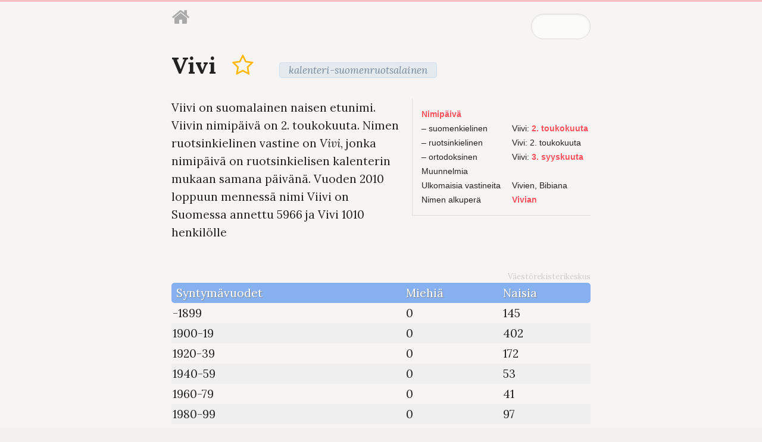

--- FILE ---
content_type: text/html; charset=utf-8
request_url: https://nimikirja.fi/Vivi
body_size: 16239
content:
<!DOCTYPE html><meta charset="utf-8"><title>Nimet, etunimet, nimi lapselle: Vivi</title><style>.k-star{display:inline-block;margin:0 5px}.k-star i{color:#ffb90f !important}.k-star.selecting{animation:.7s selecting ease}.k-star.unselecting{animation:.7s unselecting ease}.k-star i{cursor:pointer}@-moz-keyframes selecting{0%{transform:scale(.8) rotate(-180deg);opacity:0}20%{transform:scale(2) rotate(-100deg);opacity:.3}100%{transform:scale(1) rotate(0);opacity:1}}@-webkit-keyframes selecting{0%{transform:scale(.8) rotate(-180deg);opacity:0}20%{transform:scale(2) rotate(-100deg);opacity:.3}100%{transform:scale(1) rotate(0);opacity:1}}@-o-keyframes selecting{0%{transform:scale(.8) rotate(-180deg);opacity:0}20%{transform:scale(2) rotate(-100deg);opacity:.3}100%{transform:scale(1) rotate(0);opacity:1}}@keyframes selecting{0%{transform:scale(.8) rotate(-180deg);opacity:0}20%{transform:scale(2) rotate(-100deg);opacity:.3}100%{transform:scale(1) rotate(0);opacity:1}}@-moz-keyframes unselecting{0%{transform:scale(.3) rotate(180deg);opacity:0}100%{transform:scale(1) rotate(0deg);opacity:1}}@-webkit-keyframes unselecting{0%{transform:scale(.3) rotate(180deg);opacity:0}100%{transform:scale(1) rotate(0deg);opacity:1}}@-o-keyframes unselecting{0%{transform:scale(.3) rotate(180deg);opacity:0}100%{transform:scale(1) rotate(0deg);opacity:1}}@keyframes unselecting{0%{transform:scale(.3) rotate(180deg);opacity:0}100%{transform:scale(1) rotate(0deg);opacity:1}}</style><style>table.countries{width:100%}table.countries > tbody > tr > td,table.countries > tbody > tr > th{font-size:16px;text-align:left;vertical-align:top}table.stats{width:100%;font-family:sans-serif;border-collapse:collapse}table.stats > thead > tr > th{background:#111;color:#fff}table.stats > tbody > tr > td,table.stats > thead > tr > th{padding:3px 10px;text-align:left;vertical-align:top;border:solid 1px #d1d1d1;border-width:0 1px 0 1px;border-width:1px 0 1px 0}</style><style>/*!Pure v0.5.0Copyright 2014 Yahoo! Inc. All rights reserved.Licensed under the BSD License.https://github.com/yui/pure/blob/master/LICENSE.md*//*!normalize.css v1.1.3 | MIT License | git.io/normalizeCopyright (c) Nicolas Gallagher and Jonathan Neal*//*! normalize.css v1.1.3 | MIT License | git.io/normalize */article,aside,details,figcaption,figure,footer,header,hgroup,main,nav,section,summary{display:block}audio,canvas,video{display:inline-block;*display:inline;*zoom:1}audio:not([controls]){display:none;height:0}[hidden]{display:none}html{font-size:100%;-ms-text-size-adjust:100%;-webkit-text-size-adjust:100%}html,button,input,select,textarea{font-family:sans-serif}body{margin:0}a:focus{outline:thin dotted}a:active,a:hover{outline:0}h1{font-size:2em;margin:.67em 0}h2{font-size:1.5em;margin:.83em 0}h3{font-size:1.17em;margin:1em 0}h4{font-size:1em;margin:1.33em 0}h5{font-size:.83em;margin:1.67em 0}h6{font-size:.67em;margin:2.33em 0}abbr[title]{border-bottom:1px dotted}b,strong{font-weight:700}blockquote{margin:1em 40px}dfn{font-style:italic}hr{-moz-box-sizing:content-box;box-sizing:content-box;height:0}mark{background:#ff0;color:#000}p,pre{margin:1em 0}code,kbd,pre,samp{font-family:monospace,serif;_font-family:'courier new',monospace;font-size:1em}pre{white-space:pre;white-space:pre-wrap;word-wrap:break-word}q{quotes:none}q:before,q:after{content:'';content:none}small{font-size:80%}sub,sup{font-size:75%;line-height:0;position:relative;vertical-align:baseline}sup{top:-.5em}sub{bottom:-.25em}dl,menu,ol,ul{margin:1em 0}dd{margin:0 0 0 40px}menu,ol,ul{padding:0 0 0 40px}nav ul,nav ol{list-style:none;list-style-image:none}img{border:0;-ms-interpolation-mode:bicubic}svg:not(:root){overflow:hidden}figure{margin:0}form{margin:0}fieldset{border:1px solid silver;margin:0 2px;padding:.35em .625em .75em}legend{border:0;padding:0;white-space:normal;*margin-left:-7px}button,input,select,textarea{font-size:100%;margin:0;vertical-align:baseline;*vertical-align:middle}button,input{line-height:normal}button,select{text-transform:none}button,html input[type=button],input[type=reset],input[type=submit]{-webkit-appearance:button;cursor:pointer;*overflow:visible}button[disabled],html input[disabled]{cursor:default}input[type=checkbox],input[type=radio]{box-sizing:border-box;padding:0;*height:13px;*width:13px}input[type=search]{-webkit-appearance:textfield;-moz-box-sizing:content-box;-webkit-box-sizing:content-box;box-sizing:content-box}input[type=search]::-webkit-search-cancel-button,input[type=search]::-webkit-search-decoration{-webkit-appearance:none}button::-moz-focus-inner,input::-moz-focus-inner{border:0;padding:0}textarea{overflow:auto;vertical-align:top}table{border-collapse:collapse;border-spacing:0}[hidden]{display:none!important}.pure-img{max-width:100%;height:auto;display:block}.pure-g{letter-spacing:-.31em;*letter-spacing:normal;*word-spacing:-.43em;text-rendering:optimizespeed;font-family:FreeSans,Arimo,"Droid Sans",Helvetica,Arial,sans-serif;display:-webkit-flex;-webkit-flex-flow:row wrap;display:-ms-flexbox;-ms-flex-flow:row wrap}.opera-only :-o-prefocus,.pure-g{word-spacing:-.43em}.pure-u{display:inline-block;*display:inline;zoom:1;letter-spacing:normal;word-spacing:normal;vertical-align:top;text-rendering:auto}.pure-g [class *="pure-u"]{font-family:sans-serif}.pure-u-1,.pure-u-1-1,.pure-u-1-2,.pure-u-1-3,.pure-u-2-3,.pure-u-1-4,.pure-u-3-4,.pure-u-1-5,.pure-u-2-5,.pure-u-3-5,.pure-u-4-5,.pure-u-5-5,.pure-u-1-6,.pure-u-5-6,.pure-u-1-8,.pure-u-3-8,.pure-u-5-8,.pure-u-7-8,.pure-u-1-12,.pure-u-5-12,.pure-u-7-12,.pure-u-11-12,.pure-u-1-24,.pure-u-2-24,.pure-u-3-24,.pure-u-4-24,.pure-u-5-24,.pure-u-6-24,.pure-u-7-24,.pure-u-8-24,.pure-u-9-24,.pure-u-10-24,.pure-u-11-24,.pure-u-12-24,.pure-u-13-24,.pure-u-14-24,.pure-u-15-24,.pure-u-16-24,.pure-u-17-24,.pure-u-18-24,.pure-u-19-24,.pure-u-20-24,.pure-u-21-24,.pure-u-22-24,.pure-u-23-24,.pure-u-24-24{display:inline-block;*display:inline;zoom:1;letter-spacing:normal;word-spacing:normal;vertical-align:top;text-rendering:auto}.pure-u-1-24{width:4.1667%;*width:4.1357%}.pure-u-1-12,.pure-u-2-24{width:8.3333%;*width:8.3023%}.pure-u-1-8,.pure-u-3-24{width:12.5%;*width:12.469%}.pure-u-1-6,.pure-u-4-24{width:16.6667%;*width:16.6357%}.pure-u-1-5{width:20%;*width:19.969%}.pure-u-5-24{width:20.8333%;*width:20.8023%}.pure-u-1-4,.pure-u-6-24{width:25%;*width:24.969%}.pure-u-7-24{width:29.1667%;*width:29.1357%}.pure-u-1-3,.pure-u-8-24{width:33.3333%;*width:33.3023%}.pure-u-3-8,.pure-u-9-24{width:37.5%;*width:37.469%}.pure-u-2-5{width:40%;*width:39.969%}.pure-u-5-12,.pure-u-10-24{width:41.6667%;*width:41.6357%}.pure-u-11-24{width:45.8333%;*width:45.8023%}.pure-u-1-2,.pure-u-12-24{width:50%;*width:49.969%}.pure-u-13-24{width:54.1667%;*width:54.1357%}.pure-u-7-12,.pure-u-14-24{width:58.3333%;*width:58.3023%}.pure-u-3-5{width:60%;*width:59.969%}.pure-u-5-8,.pure-u-15-24{width:62.5%;*width:62.469%}.pure-u-2-3,.pure-u-16-24{width:66.6667%;*width:66.6357%}.pure-u-17-24{width:70.8333%;*width:70.8023%}.pure-u-3-4,.pure-u-18-24{width:75%;*width:74.969%}.pure-u-19-24{width:79.1667%;*width:79.1357%}.pure-u-4-5{width:80%;*width:79.969%}.pure-u-5-6,.pure-u-20-24{width:83.3333%;*width:83.3023%}.pure-u-7-8,.pure-u-21-24{width:87.5%;*width:87.469%}.pure-u-11-12,.pure-u-22-24{width:91.6667%;*width:91.6357%}.pure-u-23-24{width:95.8333%;*width:95.8023%}.pure-u-1,.pure-u-1-1,.pure-u-5-5,.pure-u-24-24{width:100%}.pure-button{display:inline-block;*display:inline;zoom:1;line-height:normal;white-space:nowrap;vertical-align:baseline;text-align:center;cursor:pointer;-webkit-user-drag:none;-webkit-user-select:none;-moz-user-select:none;-ms-user-select:none;user-select:none}.pure-button::-moz-focus-inner{padding:0;border:0}.pure-button{font-family:inherit;font-size:100%;*font-size:90%;*overflow:visible;padding:.5em 1em;color:#444;color:rgba(0,0,0,.8);*color:#444;border:1px solid #999;border:0 rgba(0,0,0,0);background-color:#E6E6E6;text-decoration:none;border-radius:2px}.pure-button-hover,.pure-button:hover,.pure-button:focus{filter:progid:DXImageTransform.Microsoft.gradient(startColorstr='#00000000', endColorstr='#1a000000', GradientType=0);background-image:-webkit-gradient(linear,0 0,0 100%,from(transparent),color-stop(40%,rgba(0,0,0,.05)),to(rgba(0,0,0,.1)));background-image:-webkit-linear-gradient(transparent,rgba(0,0,0,.05) 40%,rgba(0,0,0,.1));background-image:-moz-linear-gradient(top,rgba(0,0,0,.05) 0,rgba(0,0,0,.1));background-image:-o-linear-gradient(transparent,rgba(0,0,0,.05) 40%,rgba(0,0,0,.1));background-image:linear-gradient(transparent,rgba(0,0,0,.05) 40%,rgba(0,0,0,.1))}.pure-button:focus{outline:0}.pure-button-active,.pure-button:active{box-shadow:0 0 0 1px rgba(0,0,0,.15) inset,0 0 6px rgba(0,0,0,.2) inset}.pure-button[disabled],.pure-button-disabled,.pure-button-disabled:hover,.pure-button-disabled:focus,.pure-button-disabled:active{border:0;background-image:none;filter:progid:DXImageTransform.Microsoft.gradient(enabled=false);filter:alpha(opacity=40);-khtml-opacity:.4;-moz-opacity:.4;opacity:.4;cursor:not-allowed;box-shadow:none}.pure-button-hidden{display:none}.pure-button::-moz-focus-inner{padding:0;border:0}.pure-button-primary,.pure-button-selected,a.pure-button-primary,a.pure-button-selected{background-color:#0078e7;color:#fff}.pure-form input[type=text],.pure-form input[type=password],.pure-form input[type=email],.pure-form input[type=url],.pure-form input[type=date],.pure-form input[type=month],.pure-form input[type=time],.pure-form input[type=datetime],.pure-form input[type=datetime-local],.pure-form input[type=week],.pure-form input[type=number],.pure-form input[type=search],.pure-form input[type=tel],.pure-form input[type=color],.pure-form select,.pure-form textarea{padding:.5em .6em;display:inline-block;border:1px solid #ccc;box-shadow:inset 0 1px 3px #ddd;border-radius:4px;-webkit-box-sizing:border-box;-moz-box-sizing:border-box;box-sizing:border-box}.pure-form input:not([type]){padding:.5em .6em;display:inline-block;border:1px solid #ccc;box-shadow:inset 0 1px 3px #ddd;border-radius:4px;-webkit-box-sizing:border-box;-moz-box-sizing:border-box;box-sizing:border-box}.pure-form input[type=color]{padding:.2em .5em}.pure-form input[type=text]:focus,.pure-form input[type=password]:focus,.pure-form input[type=email]:focus,.pure-form input[type=url]:focus,.pure-form input[type=date]:focus,.pure-form input[type=month]:focus,.pure-form input[type=time]:focus,.pure-form input[type=datetime]:focus,.pure-form input[type=datetime-local]:focus,.pure-form input[type=week]:focus,.pure-form input[type=number]:focus,.pure-form input[type=search]:focus,.pure-form input[type=tel]:focus,.pure-form input[type=color]:focus,.pure-form select:focus,.pure-form textarea:focus{outline:0;outline:thin dotted \9;border-color:#129FEA}.pure-form input:not([type]):focus{outline:0;outline:thin dotted \9;border-color:#129FEA}.pure-form input[type=file]:focus,.pure-form input[type=radio]:focus,.pure-form input[type=checkbox]:focus{outline:thin dotted #333;outline:1px auto #129FEA}.pure-form .pure-checkbox,.pure-form .pure-radio{margin:.5em 0;display:block}.pure-form input[type=text][disabled],.pure-form input[type=password][disabled],.pure-form input[type=email][disabled],.pure-form input[type=url][disabled],.pure-form input[type=date][disabled],.pure-form input[type=month][disabled],.pure-form input[type=time][disabled],.pure-form input[type=datetime][disabled],.pure-form input[type=datetime-local][disabled],.pure-form input[type=week][disabled],.pure-form input[type=number][disabled],.pure-form input[type=search][disabled],.pure-form input[type=tel][disabled],.pure-form input[type=color][disabled],.pure-form select[disabled],.pure-form textarea[disabled]{cursor:not-allowed;background-color:#eaeded;color:#cad2d3}.pure-form input:not([type])[disabled]{cursor:not-allowed;background-color:#eaeded;color:#cad2d3}.pure-form input[readonly],.pure-form select[readonly],.pure-form textarea[readonly]{background:#eee;color:#777;border-color:#ccc}.pure-form input:focus:invalid,.pure-form textarea:focus:invalid,.pure-form select:focus:invalid{color:#b94a48;border-color:#ee5f5b}.pure-form input:focus:invalid:focus,.pure-form textarea:focus:invalid:focus,.pure-form select:focus:invalid:focus{border-color:#e9322d}.pure-form input[type=file]:focus:invalid:focus,.pure-form input[type=radio]:focus:invalid:focus,.pure-form input[type=checkbox]:focus:invalid:focus{outline-color:#e9322d}.pure-form select{border:1px solid #ccc;background-color:#fff}.pure-form select[multiple]{height:auto}.pure-form label{margin:.5em 0 .2em}.pure-form fieldset{margin:0;padding:.35em 0 .75em;border:0}.pure-form legend{display:block;width:100%;padding:.3em 0;margin-bottom:.3em;color:#333;border-bottom:1px solid #e5e5e5}.pure-form-stacked input[type=text],.pure-form-stacked input[type=password],.pure-form-stacked input[type=email],.pure-form-stacked input[type=url],.pure-form-stacked input[type=date],.pure-form-stacked input[type=month],.pure-form-stacked input[type=time],.pure-form-stacked input[type=datetime],.pure-form-stacked input[type=datetime-local],.pure-form-stacked input[type=week],.pure-form-stacked input[type=number],.pure-form-stacked input[type=search],.pure-form-stacked input[type=tel],.pure-form-stacked input[type=color],.pure-form-stacked select,.pure-form-stacked label,.pure-form-stacked textarea{display:block;margin:.25em 0}.pure-form-stacked input:not([type]){display:block;margin:.25em 0}.pure-form-aligned input,.pure-form-aligned textarea,.pure-form-aligned select,.pure-form-aligned .pure-help-inline,.pure-form-message-inline{display:inline-block;*display:inline;*zoom:1;vertical-align:middle}.pure-form-aligned textarea{vertical-align:top}.pure-form-aligned .pure-control-group{margin-bottom:.5em}.pure-form-aligned .pure-control-group label{text-align:right;display:inline-block;vertical-align:middle;width:10em;margin:0 1em 0 0}.pure-form-aligned .pure-controls{margin:1.5em 0 0 10em}.pure-form input.pure-input-rounded,.pure-form .pure-input-rounded{border-radius:2em;padding:.5em 1em}.pure-form .pure-group fieldset{margin-bottom:10px}.pure-form .pure-group input{display:block;padding:10px;margin:0;border-radius:0;position:relative;top:-1px}.pure-form .pure-group input:focus{z-index:2}.pure-form .pure-group input:first-child{top:1px;border-radius:4px 4px 0 0}.pure-form .pure-group input:last-child{top:-2px;border-radius:0 0 4px 4px}.pure-form .pure-group button{margin:.35em 0}.pure-form .pure-input-1{width:100%}.pure-form .pure-input-2-3{width:66%}.pure-form .pure-input-1-2{width:50%}.pure-form .pure-input-1-3{width:33%}.pure-form .pure-input-1-4{width:25%}.pure-form .pure-help-inline,.pure-form-message-inline{display:inline-block;padding-left:.3em;color:#666;vertical-align:middle;font-size:.875em}.pure-form-message{display:block;color:#666;font-size:.875em}@media only screen and (max-width :480px){.pure-form button[type=submit]{margin:.7em 0 0}.pure-form input:not([type]),.pure-form input[type=text],.pure-form input[type=password],.pure-form input[type=email],.pure-form input[type=url],.pure-form input[type=date],.pure-form input[type=month],.pure-form input[type=time],.pure-form input[type=datetime],.pure-form input[type=datetime-local],.pure-form input[type=week],.pure-form input[type=number],.pure-form input[type=search],.pure-form input[type=tel],.pure-form input[type=color],.pure-form label{margin-bottom:.3em;display:block}.pure-group input:not([type]),.pure-group input[type=text],.pure-group input[type=password],.pure-group input[type=email],.pure-group input[type=url],.pure-group input[type=date],.pure-group input[type=month],.pure-group input[type=time],.pure-group input[type=datetime],.pure-group input[type=datetime-local],.pure-group input[type=week],.pure-group input[type=number],.pure-group input[type=search],.pure-group input[type=tel],.pure-group input[type=color]{margin-bottom:0}.pure-form-aligned .pure-control-group label{margin-bottom:.3em;text-align:left;display:block;width:100%}.pure-form-aligned .pure-controls{margin:1.5em 0 0}.pure-form .pure-help-inline,.pure-form-message-inline,.pure-form-message{display:block;font-size:.75em;padding:.2em 0 .8em}}.pure-menu ul{position:absolute;visibility:hidden}.pure-menu.pure-menu-open{visibility:visible;z-index:2;width:100%}.pure-menu ul{left:-10000px;list-style:none;margin:0;padding:0;top:-10000px;z-index:1}.pure-menu>ul{position:relative}.pure-menu-open>ul{left:0;top:0;visibility:visible}.pure-menu-open>ul:focus{outline:0}.pure-menu li{position:relative}.pure-menu a,.pure-menu .pure-menu-heading{display:block;color:inherit;line-height:1.5em;padding:5px 20px;text-decoration:none;white-space:nowrap}.pure-menu.pure-menu-horizontal>.pure-menu-heading{display:inline-block;*display:inline;zoom:1;margin:0;vertical-align:middle}.pure-menu.pure-menu-horizontal>ul{display:inline-block;*display:inline;zoom:1;vertical-align:middle}.pure-menu li a{padding:5px 20px}.pure-menu-can-have-children>.pure-menu-label:after{content:'\25B8';float:right;font-family:'Lucida Grande','Lucida Sans Unicode','DejaVu Sans',sans-serif;margin-right:-20px;margin-top:-1px}.pure-menu-can-have-children>.pure-menu-label{padding-right:30px}.pure-menu-separator{background-color:#dfdfdf;display:block;height:1px;font-size:0;margin:7px 2px;overflow:hidden}.pure-menu-hidden{display:none}.pure-menu-fixed{position:fixed;top:0;left:0;width:100%}.pure-menu-horizontal li{display:inline-block;*display:inline;zoom:1;vertical-align:middle}.pure-menu-horizontal li li{display:block}.pure-menu-horizontal>.pure-menu-children>.pure-menu-can-have-children>.pure-menu-label:after{content:"\25BE"}.pure-menu-horizontal>.pure-menu-children>.pure-menu-can-have-children>.pure-menu-label{padding-right:30px}.pure-menu-horizontal li.pure-menu-separator{height:50%;width:1px;margin:0 7px}.pure-menu-horizontal li li.pure-menu-separator{height:1px;width:auto;margin:7px 2px}.pure-menu.pure-menu-open,.pure-menu.pure-menu-horizontal li .pure-menu-children{background:#fff;border:1px solid #b7b7b7}.pure-menu.pure-menu-horizontal,.pure-menu.pure-menu-horizontal .pure-menu-heading{border:0}.pure-menu a{border:1px solid transparent;border-left:0;border-right:0}.pure-menu a,.pure-menu .pure-menu-can-have-children>li:after{color:#777}.pure-menu .pure-menu-can-have-children>li:hover:after{color:#fff}.pure-menu .pure-menu-open{background:#dedede}.pure-menu li a:hover,.pure-menu li a:focus{background:#eee}.pure-menu li.pure-menu-disabled a:hover,.pure-menu li.pure-menu-disabled a:focus{background:#fff;color:#bfbfbf}.pure-menu .pure-menu-disabled>a{background-image:none;border-color:transparent;cursor:default}.pure-menu .pure-menu-disabled>a,.pure-menu .pure-menu-can-have-children.pure-menu-disabled>a:after{color:#bfbfbf}.pure-menu .pure-menu-heading{color:#565d64;text-transform:uppercase;font-size:90%;margin-top:.5em;border-bottom-width:1px;border-bottom-style:solid;border-bottom-color:#dfdfdf}.pure-menu .pure-menu-selected a{color:#000}.pure-menu.pure-menu-open.pure-menu-fixed{border:0;border-bottom:1px solid #b7b7b7}.pure-paginator{letter-spacing:-.31em;*letter-spacing:normal;*word-spacing:-.43em;text-rendering:optimizespeed;list-style:none;margin:0;padding:0}.opera-only :-o-prefocus,.pure-paginator{word-spacing:-.43em}.pure-paginator li{display:inline-block;*display:inline;zoom:1;letter-spacing:normal;word-spacing:normal;vertical-align:top;text-rendering:auto}.pure-paginator .pure-button{border-radius:0;padding:.8em 1.4em;vertical-align:top;height:1.1em}.pure-paginator .pure-button:focus,.pure-paginator .pure-button:active{outline-style:none}.pure-paginator .prev,.pure-paginator .next{color:#C0C1C3;text-shadow:0 -1px 0 rgba(0,0,0,.45)}.pure-paginator .prev{border-radius:2px 0 0 2px}.pure-paginator .next{border-radius:0 2px 2px 0}@media (max-width:480px){.pure-menu-horizontal{width:100%}.pure-menu-children li{display:block;border-bottom:1px solid #000}}.pure-table{border-collapse:collapse;border-spacing:0;empty-cells:show;border:1px solid #cbcbcb}.pure-table caption{color:#000;font:italic 85%/1 arial,sans-serif;padding:1em 0;text-align:center}.pure-table td,.pure-table th{border-left:1px solid #cbcbcb;border-width:0 0 0 1px;font-size:inherit;margin:0;overflow:visible;padding:.5em 1em}.pure-table td:first-child,.pure-table th:first-child{border-left-width:0}.pure-table thead{background:#e0e0e0;color:#000;text-align:left;vertical-align:bottom}.pure-table td{background-color:transparent}.pure-table-odd td{background-color:#f2f2f2}.pure-table-striped tr:nth-child(2n-1) td{background-color:#f2f2f2}.pure-table-bordered td{border-bottom:1px solid #cbcbcb}.pure-table-bordered tbody>tr:last-child td,.pure-table-horizontal tbody>tr:last-child td{border-bottom-width:0}.pure-table-horizontal td,.pure-table-horizontal th{border-width:0 0 1px;border-bottom:1px solid #cbcbcb}.pure-table-horizontal tbody>tr:last-child td{border-bottom-width:0}hr.fancy {border: 0;height: 1px;background: -moz-linear-gradient(left,  rgba(255,255,255,0) 0%, rgba(175,175,175,1) 50%, rgba(255,255,255,0) 100%); /* FF3.6+ */background: -webkit-gradient(linear, left top, right top, color-stop(0%,rgba(255,255,255,0)), color-stop(50%,rgba(175,175,175,1)), color-stop(100%,rgba(255,255,255,0))); /* Chrome,Safari4+ */background: -webkit-linear-gradient(left,  rgba(255,255,255,0) 0%,rgba(175,175,175,1) 50%,rgba(255,255,255,0) 100%); /* Chrome10+,Safari5.1+ */background: -o-linear-gradient(left,  rgba(255,255,255,0) 0%,rgba(175,175,175,1) 50%,rgba(255,255,255,0) 100%); /* Opera 11.10+ */background: -ms-linear-gradient(left,  rgba(255,255,255,0) 0%,rgba(175,175,175,1) 50%,rgba(255,255,255,0) 100%); /* IE10+ */background: linear-gradient(to right,  rgba(255,255,255,0) 0%,rgba(175,175,175,1) 50%,rgba(255,255,255,0) 100%); /* W3C */filter: progid:DXImageTransform.Microsoft.gradient( startColorstr='#00ffffff', endColorstr='#00ffffff',GradientType=1 ); /* IE6-9 */}hr {background: 50% top url('/img/hr.png') no-repeat;margin: 70px 0 40px 0;width: 100%;height: 33px;border: none;}.pure-control-group{margin-top:1em}.home h1{font-size:2.5em;margin-bottom:40px}.pure-form-stacked label.inline{display:inline-block}.pure-g,.pure-g [class *="pure-u"]{font-family:inherit}h1{vertical-align:middle}h1 input{font-size:16px;vertical-align:middle;margin-left:30px;width:32%;font-family:Lora,Cambria,Georgia,sans-serif}h2{margin-bottom:.2em}.toast-container{position:fixed;width:300px;top:20px;left:20px;z-index:9999}.toast-container .toast{position:relative;opacity:1;-ms-filter:none;filter:none;line-height:24px;text-align:left;width:100%;-webkit-box-sizing:border-box;-moz-box-sizing:border-box;box-sizing:border-box;-webkit-animation:.5s toast_appear cubic-bezier(0,.73,.26,.97);-moz-animation:.5s toast_appear cubic-bezier(0,.73,.26,.97);-o-animation:.5s toast_appear cubic-bezier(0,.73,.26,.97);-ms-animation:.5s toast_appear cubic-bezier(0,.73,.26,.97);animation:.5s toast_appear cubic-bezier(0,.73,.26,.97);margin-top:0;margin-bottom:10px;-webkit-box-shadow:0 0 3px #000;box-shadow:0 0 3px #000;cursor:pointer;background-color:rgba(0,0,0,0.4);color:#fff;border-radius:8px;border:1px solid #000;font-size:15px}.toast-container .toast a{color:#fff;text-decoration:underline}.toast-container .toast span.toast-icon{margin-right:10px}.toast-container .toast span.toast-inner{display:flex;border-radius:8px;-webkit-box-sizing:border-box;-moz-box-sizing:border-box;box-sizing:border-box;padding:15px 20px 15px 20px;border:solid 1px #222;width:100%;height:100%;background-position:15px center;background-repeat:no-repeat;font-weight:700;vertical-align:middle;word-break:break-word}@-moz-keyframes toast_appear{0%{opacity:0;-ms-filter:"progid:DXImageTransform.Microsoft.Alpha(Opacity=0)";filter:alpha(opacity=0);margin-top:-45px}100%{opacity:1;-ms-filter:none;filter:none;margin-top:0}}@-webkit-keyframes toast_appear{0%{opacity:0;-ms-filter:"progid:DXImageTransform.Microsoft.Alpha(Opacity=0)";filter:alpha(opacity=0);margin-top:-45px}100%{opacity:1;-ms-filter:none;filter:none;margin-top:0}}@-o-keyframes toast_appear{0%{opacity:0;-ms-filter:"progid:DXImageTransform.Microsoft.Alpha(Opacity=0)";filter:alpha(opacity=0);margin-top:-45px}100%{opacity:1;-ms-filter:none;filter:none;margin-top:0}}@keyframes toast_appear{0%{opacity:0;-ms-filter:"progid:DXImageTransform.Microsoft.Alpha(Opacity=0)";filter:alpha(opacity=0);margin-top:-45px}100%{opacity:1;-ms-filter:none;filter:none;margin-top:0}}.toast-container .toast span:before {display: inline-block;font-family: FontAwesome;font-size: 26px;line-height: 26px;vertical-align: middle;margin-right: 8px;}.toast-container .toast.toast-info span:before {content: "\f05a";}.toast-container .toast.toast-success span:before {content: "\f058";}.toast-container .toast.toast-warning span:before {content: "\f071";}.toast-container .toast.toast-error span:before {content: "\f071";}.k-tags-flat #k-tags-list{list-style-type:none;margin:4px 0 0 0;padding:0}.k-tags-flat #k-tags-list li{cursor:pointer;font-size:14px;background:#eee;border:solid 1px #ddd;border-width:1px;padding:1px 3px;display:inline-block;width:auto;margin:5px;position:relative;border-radius:3px}.k-tags-flat input[type=text]:focus{border-color:#ccc}.k-tags-flat input[type=text]{width:80%;outline:none;display:inline-block !important}@-moz-keyframes popup{0%{-webkit-transform:scale(0);-moz-transform:scale(0);-o-transform:scale(0);-ms-transform:scale(0);transform:scale(0);opacity:0;-ms-filter:"progid:DXImageTransform.Microsoft.Alpha(Opacity=0)";filter:alpha(opacity=0)}100%{-webkit-transform:scale(1);-moz-transform:scale(1);-o-transform:scale(1);-ms-transform:scale(1);transform:scale(1);opacity:1;-ms-filter:none;filter:none}}@-webkit-keyframes popup{0%{-webkit-transform:scale(0);-moz-transform:scale(0);-o-transform:scale(0);-ms-transform:scale(0);transform:scale(0);opacity:0;-ms-filter:"progid:DXImageTransform.Microsoft.Alpha(Opacity=0)";filter:alpha(opacity=0)}100%{-webkit-transform:scale(1);-moz-transform:scale(1);-o-transform:scale(1);-ms-transform:scale(1);transform:scale(1);opacity:1;-ms-filter:none;filter:none}}@-o-keyframes popup{0%{-webkit-transform:scale(0);-moz-transform:scale(0);-o-transform:scale(0);-ms-transform:scale(0);transform:scale(0);opacity:0;-ms-filter:"progid:DXImageTransform.Microsoft.Alpha(Opacity=0)";filter:alpha(opacity=0)}100%{-webkit-transform:scale(1);-moz-transform:scale(1);-o-transform:scale(1);-ms-transform:scale(1);transform:scale(1);opacity:1;-ms-filter:none;filter:none}}@keyframes popup{0%{-webkit-transform:scale(0);-moz-transform:scale(0);-o-transform:scale(0);-ms-transform:scale(0);transform:scale(0);opacity:0;-ms-filter:"progid:DXImageTransform.Microsoft.Alpha(Opacity=0)";filter:alpha(opacity=0)}100%{-webkit-transform:scale(1);-moz-transform:scale(1);-o-transform:scale(1);-ms-transform:scale(1);transform:scale(1);opacity:1;-ms-filter:none;filter:none}}@-moz-keyframes appear{0%{opacity:0;-ms-filter:"progid:DXImageTransform.Microsoft.Alpha(Opacity=0)";filter:alpha(opacity=0)}100%{opacity:1;-ms-filter:none;filter:none}}@-webkit-keyframes appear{0%{opacity:0;-ms-filter:"progid:DXImageTransform.Microsoft.Alpha(Opacity=0)";filter:alpha(opacity=0)}100%{opacity:1;-ms-filter:none;filter:none}}@-o-keyframes appear{0%{opacity:0;-ms-filter:"progid:DXImageTransform.Microsoft.Alpha(Opacity=0)";filter:alpha(opacity=0)}100%{opacity:1;-ms-filter:none;filter:none}}@keyframes appear{0%{opacity:0;-ms-filter:"progid:DXImageTransform.Microsoft.Alpha(Opacity=0)";filter:alpha(opacity=0)}100%{opacity:1;-ms-filter:none;filter:none}}.k-search{position:absolute;top:20px;right:0}.k-search #tagsdb.show{display:block}.k-search #tagsdb{position:absolute;z-index:99;width:200px;max-height:300px;margin:0;padding:0;overflow:auto;display:none;list-style-type:none;background:#fcfcfc;line-height:24px;font-size:13px;font-family:'Lato',Helvetica,Arial;border:solid 1px #ccc;border-radius:5px;-webkit-box-shadow:1px 1px 3px rgba(0,0,0,0.3);box-shadow:1px 1px 3px rgba(0,0,0,0.3)}.k-search #tagsdb li.selected{background:#d5e5f5}.k-search #tagsdb li{border-bottom:solid 1px #f4f4f4;padding:2px 5px;cursor:pointer}.k-search input[type=search]{opacity:.6;-ms-filter:"progid:DXImageTransform.Microsoft.Alpha(Opacity=60)";filter:alpha(opacity=60);width:100px;-webkit-transition:0.3s all;-moz-transition:0.3s all;-o-transition:0.3s all;-ms-transition:0.3s all;transition:0.3s all}.k-search input[type=search]:focus{opacity:1;-ms-filter:none;filter:none;width:200px}@-moz-keyframes popup{0%{-webkit-transform:scale(0);-moz-transform:scale(0);-o-transform:scale(0);-ms-transform:scale(0);transform:scale(0);opacity:0;-ms-filter:"progid:DXImageTransform.Microsoft.Alpha(Opacity=0)";filter:alpha(opacity=0)}100%{-webkit-transform:scale(1);-moz-transform:scale(1);-o-transform:scale(1);-ms-transform:scale(1);transform:scale(1);opacity:1;-ms-filter:none;filter:none}}@-webkit-keyframes popup{0%{-webkit-transform:scale(0);-moz-transform:scale(0);-o-transform:scale(0);-ms-transform:scale(0);transform:scale(0);opacity:0;-ms-filter:"progid:DXImageTransform.Microsoft.Alpha(Opacity=0)";filter:alpha(opacity=0)}100%{-webkit-transform:scale(1);-moz-transform:scale(1);-o-transform:scale(1);-ms-transform:scale(1);transform:scale(1);opacity:1;-ms-filter:none;filter:none}}@-o-keyframes popup{0%{-webkit-transform:scale(0);-moz-transform:scale(0);-o-transform:scale(0);-ms-transform:scale(0);transform:scale(0);opacity:0;-ms-filter:"progid:DXImageTransform.Microsoft.Alpha(Opacity=0)";filter:alpha(opacity=0)}100%{-webkit-transform:scale(1);-moz-transform:scale(1);-o-transform:scale(1);-ms-transform:scale(1);transform:scale(1);opacity:1;-ms-filter:none;filter:none}}@keyframes popup{0%{-webkit-transform:scale(0);-moz-transform:scale(0);-o-transform:scale(0);-ms-transform:scale(0);transform:scale(0);opacity:0;-ms-filter:"progid:DXImageTransform.Microsoft.Alpha(Opacity=0)";filter:alpha(opacity=0)}100%{-webkit-transform:scale(1);-moz-transform:scale(1);-o-transform:scale(1);-ms-transform:scale(1);transform:scale(1);opacity:1;-ms-filter:none;filter:none}}@-moz-keyframes appear{0%{opacity:0;-ms-filter:"progid:DXImageTransform.Microsoft.Alpha(Opacity=0)";filter:alpha(opacity=0)}100%{opacity:1;-ms-filter:none;filter:none}}@-webkit-keyframes appear{0%{opacity:0;-ms-filter:"progid:DXImageTransform.Microsoft.Alpha(Opacity=0)";filter:alpha(opacity=0)}100%{opacity:1;-ms-filter:none;filter:none}}@-o-keyframes appear{0%{opacity:0;-ms-filter:"progid:DXImageTransform.Microsoft.Alpha(Opacity=0)";filter:alpha(opacity=0)}100%{opacity:1;-ms-filter:none;filter:none}}@keyframes appear{0%{opacity:0;-ms-filter:"progid:DXImageTransform.Microsoft.Alpha(Opacity=0)";filter:alpha(opacity=0)}100%{opacity:1;-ms-filter:none;filter:none}}body{line-height:1.6;font-family:Lora,Cambria,Georgia,sans-serif;background:#f6f5f4;font-size:120%}html{background:#f2f1f0;overflow-x:hidden}html,body{min-height:101%}html,body,input{color:#222}#content{background:#f6f5f4;margin:0;min-height:100%}.container{min-height:100%;background:#f6f5f4}.container-inner{min-height:100%;max-width:704px;margin:0 auto;position:relative}.container > .container-inner{padding-bottom:150px}nav{list-style-type:none;display:block}.container-inner nav.tabs{border-bottom:solid 1px #ccc}nav#nav-main,nav.tabs{font-family:Lato,helvetica,arial,sans-serif;font-size:18px;font-weight:400;line-height:33px;margin:25px 0 0 0}nav#nav-main li:last-child,nav.tabs li:last-child{border-right:solid 1px #aaa}nav#nav-main li,nav.tabs li{border-left:solid 1px #aaa;line-height:33px;display:inline-block}nav#nav-main li b,nav.tabs li b{display:block;border-bottom:solid 3px transparent}nav#nav-main li:hover b,nav.tabs li:hover b{border-bottom:solid 3px #000;-webkit-animation:.3s appear-nav;-moz-animation:.3s appear-nav;-o-animation:.3s appear-nav;-ms-animation:.3s appear-nav;animation:.3s appear-nav}nav#nav-main li.selected a,nav.tabs li.selected a{color:#000}nav#nav-main li.selected b,nav.tabs li.selected b{border-bottom:solid 3px #000}nav#nav-main li a,nav.tabs li a{padding:5px 15px;text-decoration:none;color:#868485}nav#nav-main li a:hover,nav.tabs li a:hover{color:#69f;color:#000}.edit-post header,.edit-post footer,.new-post header,.new-post footer{display:none}body.home header{border-bottom:solid 1px #aaa}header{border-bottom:none;background:#fff}header .nav-top-wrap{line-height:35px;font-size:14px}header #nav-top-left{text-align:left;color:#fff;display:inline-block}header #nav-top-left a{font-weight:normal}header #nav-top-left > li{display:inline-block;margin-right:10px}footer{border-top:1px solid #fff;padding:50px 0;background:#f2f1f0;border-top:solid 1px #e7e5e3;color:#a49d96}footer .fa:hover{background:#888}footer .fa{margin-right:5px;-webkit-transition:0.3s background;-moz-transition:0.3s background;-o-transition:0.3s background;-ms-transition:0.3s background;transition:0.3s background;font-size:22px;border-radius:100%;color:#f5f5f5;background:#aaa;line-height:35px;width:35px;height:35px;vertical-align:middle;text-align:center}footer a{color:#a49d96}footer p,footer li{margin-top:0}footer ul{padding:0;margin:0;list-style-type:none}footer .wrap{padding:0 50px}.nav-top-wrap{background:#f6f5f4;line-height:35px;background:#333}.nav-top-wrap *{color:#eee}.nav-top-wrap .container-inner{position:relative}button.linkb{color:#ff515c;text-decoration:none;font-weight:bold;border:none;background:inherit;padding:0;font-family:Lora,Cambria,Georgia,sans-serif;outline:none}.ad{font-size:1.2em}.ad img{width:30px}.ad a{color:#2a841b}.ad a:hover{text-decoration:none}.boxapp{padding:0 10px;background:#0dc3a4;font-weight:900;border-radius:5px;text-transform:lowercase;color:#fff;vertical-align:middle;display:inline-block;vertical-align:middle}.boxapp img{display:inline;border-radius:50%;background:#fff;padding:2px;width:22px;vertical-align:text-top}.ml-10{margin-left:10px}.ml-2nd > *{margin-left:10px !important}.ml-2nd > *:first-child{margin-left:0 !important}.names-admin li{display:inline-block;margin-right:15px}.names-short{margin:0;padding:0;list-style-type:none;font-weight:bold;font-size:120%;display:inline-block}.names-short li{display:inline-block;margin-right:15px}h1 .k-star{margin-left:27px}.alphabets{margin:0 0 2em 0;padding:0;list-style-type:none}.alphabets li.selected a{color:#fff;background:#111}.alphabets li{margin:0 1px 0 0;text-transform:uppercase;display:inline}.alphabets li a:hover{background:#111;color:#fff}.alphabets li a{border-radius:2px;text-decoration:none;padding:1px 7px;color:#000;font-weight:normal}.names{margin:0;padding:0;list-style-type:none}.names .k-star{font-size:22px;margin-left:5px}.names h2{font-weight:bold;font-size:24px}.names .wikitext{margin-left:20px}a:hover{text-decoration:underline}a{color:#ff515c;text-decoration:none;font-weight:bold}b{font-weight:normal}.connection{top:20px;left:20px;position:fixed}.connection .alert{background:#000;color:#fff;padding:1em;border-radius:6px;-webkit-box-shadow:0 0 5px rgba(0,0,0,0.4);box-shadow:0 0 5px rgba(0,0,0,0.4);margin:0}.connection .alert a{color:#fff}table.infobox{float:right;width:300px;margin-left:20px;margin-bottom:20px;margin-right:0;font-size:14px;border-left:solid 1px #ddd;border-bottom:solid 1px #ddd;margin-bottom:50px;font-family:sans-serif}table.infobox caption{display:none}table.infobox td{padding-left:15px}table.infobox tr:first-child td{padding-top:15px}table.infobox tr:last-child td{padding-bottom:15px}@media (max-width:60em){table.infobox{float:none;margin-right:0}}h4{clear:both;margin:0;color:#ccc;float:right;font-weight:normal;font-size:13px}div.wikitext{margin-bottom:50px}table.vrk{width:100%;margin-top:.2em}table.vrk th:last-child{border-radius:0 5px 5px 0}table.vrk th:first-child{padding:2px 8px;border-radius:5px 0 0 5px}table.vrk th{background:#87b0f1;color:#fff;text-shadow:1px 1px 1px #888;padding:2px;text-align:left;font-weight:normal}table.vrk tr:nth-child(odd) td{background:#efefef}table.vrk td{padding:2px;text-align:left}.center{text-align:center}.fa-big{font-size:200px !important;vertical-align:middle;font-style:normal}.big-icons a:hover{opacity:.8;-ms-filter:"progid:DXImageTransform.Microsoft.Alpha(Opacity=80)";filter:alpha(opacity=80);-webkit-transform:rotate(-15deg);-moz-transform:rotate(-15deg);-o-transform:rotate(-15deg);-ms-transform:rotate(-15deg);transform:rotate(-15deg)}.big-icons a:last-child:hover{-webkit-transform:rotate(15deg);-moz-transform:rotate(15deg);-o-transform:rotate(15deg);-ms-transform:rotate(15deg);transform:rotate(15deg)}.big-icons a{-webkit-transition:0.3s all;-moz-transition:0.3s all;-o-transition:0.3s all;-ms-transition:0.3s all;transition:0.3s all;margin:30px;display:inline-block;border-radius:100%}.big-icons img{border-radius:100%;width:270px}.dim{opacity:0;-ms-filter:"progid:DXImageTransform.Microsoft.Alpha(Opacity=0)";filter:alpha(opacity=0);-webkit-transition:0.3s opacity;-moz-transition:0.3s opacity;-o-transition:0.3s opacity;-ms-transition:0.3s opacity;transition:0.3s opacity}.dim-container:hover .dim{opacity:1;-ms-filter:none;filter:none}.error h1{font-size:100px}.top-bar{height:3px;background:#f9bfbf}.breadcrumbs{margin-bottom:0;margin-top:1em}.breadcrumbs .name{margin-right:.6em}.breadcrumbs a,.breadcrumbs .fa{color:#333}.links{list-style-type:none;margin:0;padding:0}ul.next-prev{font-family:Lora,Cambria,Georgia,sans-serif;font-weight:bold;list-style-type:none;text-align:justify;margin:0;padding:0}ul.next-prev a{color:#888;-webkit-transition:0.3s color;-moz-transition:0.3s color;-o-transition:0.3s color;-ms-transition:0.3s color;transition:0.3s color}ul.next-prev a:hover{color:#333;text-decoration:none}ul.next-prev li.prev{float:left}ul.next-prev li.next{float:right}ul.next-prev li{font-size:36px}.gray:hover{color:inherit !important}.gray{color:#bbb !important}.swipe-left{-webkit-animation:.5s swipe-left ease;-moz-animation:.5s swipe-left ease;-o-animation:.5s swipe-left ease;-ms-animation:.5s swipe-left ease;animation:.5s swipe-left ease}.swipe-right{-webkit-animation:.5s swipe-right ease;-moz-animation:.5s swipe-right ease;-o-animation:.5s swipe-right ease;-ms-animation:.5s swipe-right ease;animation:.5s swipe-right ease}.swipe-from-right{-webkit-animation:.5s swipe-from-right ease;-moz-animation:.5s swipe-from-right ease;-o-animation:.5s swipe-from-right ease;-ms-animation:.5s swipe-from-right ease;animation:.5s swipe-from-right ease}.swipe-from-left{-webkit-animation:.5s swipe-from-left ease;-moz-animation:.5s swipe-from-left ease;-o-animation:.5s swipe-from-left ease;-ms-animation:.5s swipe-from-left ease;animation:.5s swipe-from-left ease}.clear{clear:both}.next-prev-edit *{font-weight:normal;font-size:50%}.tags{list-style-type:none;margin:0 0 0 1em;padding:0;display:inline-block;line-height:61px;vertical-align:bottom}.tags span{background:#e5eaef;border:solid 1px #cde;border-width:1px;padding:1px 15px;display:inline-block;width:auto;margin-right:5px;position:relative;border-radius:4px;font-size:17px;font-style:italic;line-height:22px}.tags span a:hover{text-decoration:none;color:#246}.tags span a{-webkit-transition:0.3s color;-moz-transition:0.3s color;-o-transition:0.3s color;-ms-transition:0.3s color;transition:0.3s color;font-weight:normal;color:#789}.top-right{text-align:right;margin-top:20px}.inline{display:inline}.try-also{margin:0 0 0 1em;padding:0;list-style-type:none}.try-also li{display:inline;margin-right:20px}.inline-block{display:inline-block}a.to-home:hover{color:#000}a.to-home{color:#aaa;font-size:32px;-webkit-transition:0.3s color;-moz-transition:0.3s color;-o-transition:0.3s color;-ms-transition:0.3s color;transition:0.3s color}.mt-50{margin-top:50px}.button-edit{position:absolute;top:15px;left:50px}.k-ads{font-size:95%;font-weight:normal;font-family:Lato,sans-serif;background:#fff}.k-ads a{font-weight:normal;color:#dc1f2a}textarea{width:100%;height:200px}@media screen and (max-width:48em){.container-inner{max-width:90%}}@-moz-keyframes appear{0%{opacity:0;-ms-filter:"progid:DXImageTransform.Microsoft.Alpha(Opacity=0)";filter:alpha(opacity=0)}100%{opacity:1;-ms-filter:none;filter:none}}@-webkit-keyframes appear{0%{opacity:0;-ms-filter:"progid:DXImageTransform.Microsoft.Alpha(Opacity=0)";filter:alpha(opacity=0)}100%{opacity:1;-ms-filter:none;filter:none}}@-o-keyframes appear{0%{opacity:0;-ms-filter:"progid:DXImageTransform.Microsoft.Alpha(Opacity=0)";filter:alpha(opacity=0)}100%{opacity:1;-ms-filter:none;filter:none}}@keyframes appear{0%{opacity:0;-ms-filter:"progid:DXImageTransform.Microsoft.Alpha(Opacity=0)";filter:alpha(opacity=0)}100%{opacity:1;-ms-filter:none;filter:none}}@-moz-keyframes swipe-left{0%{-webkit-transform:translateX(0);-moz-transform:translateX(0);-o-transform:translateX(0);-ms-transform:translateX(0);transform:translateX(0)}100%{-webkit-transform:translateX(100%);-moz-transform:translateX(100%);-o-transform:translateX(100%);-ms-transform:translateX(100%);transform:translateX(100%)}}@-webkit-keyframes swipe-left{0%{-webkit-transform:translateX(0);-moz-transform:translateX(0);-o-transform:translateX(0);-ms-transform:translateX(0);transform:translateX(0)}100%{-webkit-transform:translateX(100%);-moz-transform:translateX(100%);-o-transform:translateX(100%);-ms-transform:translateX(100%);transform:translateX(100%)}}@-o-keyframes swipe-left{0%{-webkit-transform:translateX(0);-moz-transform:translateX(0);-o-transform:translateX(0);-ms-transform:translateX(0);transform:translateX(0)}100%{-webkit-transform:translateX(100%);-moz-transform:translateX(100%);-o-transform:translateX(100%);-ms-transform:translateX(100%);transform:translateX(100%)}}@keyframes swipe-left{0%{-webkit-transform:translateX(0);-moz-transform:translateX(0);-o-transform:translateX(0);-ms-transform:translateX(0);transform:translateX(0)}100%{-webkit-transform:translateX(100%);-moz-transform:translateX(100%);-o-transform:translateX(100%);-ms-transform:translateX(100%);transform:translateX(100%)}}@-moz-keyframes swipe-right{0%{-webkit-transform:translateX(0);-moz-transform:translateX(0);-o-transform:translateX(0);-ms-transform:translateX(0);transform:translateX(0)}100%{-webkit-transform:translateX(-100%);-moz-transform:translateX(-100%);-o-transform:translateX(-100%);-ms-transform:translateX(-100%);transform:translateX(-100%)}}@-webkit-keyframes swipe-right{0%{-webkit-transform:translateX(0);-moz-transform:translateX(0);-o-transform:translateX(0);-ms-transform:translateX(0);transform:translateX(0)}100%{-webkit-transform:translateX(-100%);-moz-transform:translateX(-100%);-o-transform:translateX(-100%);-ms-transform:translateX(-100%);transform:translateX(-100%)}}@-o-keyframes swipe-right{0%{-webkit-transform:translateX(0);-moz-transform:translateX(0);-o-transform:translateX(0);-ms-transform:translateX(0);transform:translateX(0)}100%{-webkit-transform:translateX(-100%);-moz-transform:translateX(-100%);-o-transform:translateX(-100%);-ms-transform:translateX(-100%);transform:translateX(-100%)}}@keyframes swipe-right{0%{-webkit-transform:translateX(0);-moz-transform:translateX(0);-o-transform:translateX(0);-ms-transform:translateX(0);transform:translateX(0)}100%{-webkit-transform:translateX(-100%);-moz-transform:translateX(-100%);-o-transform:translateX(-100%);-ms-transform:translateX(-100%);transform:translateX(-100%)}}@-moz-keyframes swipe-from-left{0%{-webkit-transform:translateX(-100%);-moz-transform:translateX(-100%);-o-transform:translateX(-100%);-ms-transform:translateX(-100%);transform:translateX(-100%)}100%{-webkit-transform:translateX(0);-moz-transform:translateX(0);-o-transform:translateX(0);-ms-transform:translateX(0);transform:translateX(0)}}@-webkit-keyframes swipe-from-left{0%{-webkit-transform:translateX(-100%);-moz-transform:translateX(-100%);-o-transform:translateX(-100%);-ms-transform:translateX(-100%);transform:translateX(-100%)}100%{-webkit-transform:translateX(0);-moz-transform:translateX(0);-o-transform:translateX(0);-ms-transform:translateX(0);transform:translateX(0)}}@-o-keyframes swipe-from-left{0%{-webkit-transform:translateX(-100%);-moz-transform:translateX(-100%);-o-transform:translateX(-100%);-ms-transform:translateX(-100%);transform:translateX(-100%)}100%{-webkit-transform:translateX(0);-moz-transform:translateX(0);-o-transform:translateX(0);-ms-transform:translateX(0);transform:translateX(0)}}@keyframes swipe-from-left{0%{-webkit-transform:translateX(-100%);-moz-transform:translateX(-100%);-o-transform:translateX(-100%);-ms-transform:translateX(-100%);transform:translateX(-100%)}100%{-webkit-transform:translateX(0);-moz-transform:translateX(0);-o-transform:translateX(0);-ms-transform:translateX(0);transform:translateX(0)}}@-moz-keyframes swipe-from-right{0%{-webkit-transform:translateX(100%);-moz-transform:translateX(100%);-o-transform:translateX(100%);-ms-transform:translateX(100%);transform:translateX(100%)}100%{-webkit-transform:translateX(0);-moz-transform:translateX(0);-o-transform:translateX(0);-ms-transform:translateX(0);transform:translateX(0)}}@-webkit-keyframes swipe-from-right{0%{-webkit-transform:translateX(100%);-moz-transform:translateX(100%);-o-transform:translateX(100%);-ms-transform:translateX(100%);transform:translateX(100%)}100%{-webkit-transform:translateX(0);-moz-transform:translateX(0);-o-transform:translateX(0);-ms-transform:translateX(0);transform:translateX(0)}}@-o-keyframes swipe-from-right{0%{-webkit-transform:translateX(100%);-moz-transform:translateX(100%);-o-transform:translateX(100%);-ms-transform:translateX(100%);transform:translateX(100%)}100%{-webkit-transform:translateX(0);-moz-transform:translateX(0);-o-transform:translateX(0);-ms-transform:translateX(0);transform:translateX(0)}}@keyframes swipe-from-right{0%{-webkit-transform:translateX(100%);-moz-transform:translateX(100%);-o-transform:translateX(100%);-ms-transform:translateX(100%);transform:translateX(100%)}100%{-webkit-transform:translateX(0);-moz-transform:translateX(0);-o-transform:translateX(0);-ms-transform:translateX(0);transform:translateX(0)}}</style><link rel="icon" type="image/png" href="/img/logo.png"><link href="//fonts.googleapis.com/css?family=Lora:400,700,400italic,700italic|Lato" rel="stylesheet" type="text/css"><meta name="viewport" content="width=device-width, initial-scale=1"><link href="//maxcdn.bootstrapcdn.com/font-awesome/4.3.0/css/font-awesome.min.css" rel="stylesheet"><body class="viewname "><div class="toast-container"></div><div id="content" class=""><div class="container"><div class="top-bar"></div><div class="container-inner"><div class="k-search"><form class="pure-form pure-form-search" method="get" action="/"><input class="pure-input-rounded" type="search" name="nimikirja-search" results></form></div><div class="pure-g"><div class="pure-u-1"><a class="to-home" href="/"><i class="fa fa-home"></i></a><h1 class="name">Vivi<div class="k-star "><i class="fa fa-star-o"></i></div><span class="tags"><span><a href="/naiset/kalenteri-suomenruotsalainen">kalenteri-suomenruotsalainen</a></span></span></h1><table class="infobox"> <caption><b>Viivi, Vivi</b></caption> <tr> <td colspan="2"><b><a href="https://fi.wikipedia.org/wiki/Nimipäivä" title="Nimipäivä" target="_blank">Nimipäivä</a></b></td> </tr> <tr> <td>– suomenkielinen</td> <td>Viivi: <a href="https://fi.wikipedia.org/wiki/2._toukokuuta" title="2. toukokuuta" target="_blank">2. toukokuuta</a></td> </tr> <tr> <td>– ruotsinkielinen</td> <td>Vivi: 2. toukokuuta</td> </tr> <tr> <td>– ortodoksinen</td> <td>Viivi: <a href="https://fi.wikipedia.org/wiki/3._syyskuuta" title="3. syyskuuta" target="_blank">3. syyskuuta</a></td> </tr> <tr> <td><b>Muunnelmia</b></td> <td></td> </tr> <tr> <td><b>Ulkomaisia vastineita</b></td> <td>Vivien, Bibiana</td> </tr> <tr> <td><b>Nimen alkuperä</b></td> <td><a href="https://fi.wikipedia.org/wiki/Vivian" title="Vivian" target="_blank">Vivian</a></td> </tr> </table><div class="wikitext"><p><b>Viivi</b> on suomalainen naisen etunimi. Viivin nimipäivä on 2. toukokuuta. Nimen ruotsinkielinen vastine on <i>Vivi</i>, jonka nimipäivä on ruotsinkielisen kalenterin mukaan samana päivänä. Vuoden 2010 loppuun mennessä nimi Viivi on Suomessa annettu 5966 ja Vivi 1010 henkilölle</p> <p></p></div><h4>Väestörekisterikeskus</h4><table class="vrk">  <tr>  <th> Syntym&#xE4;vuodet </th> <th> Miehi&#xE4; </th> <th> Naisia </th>  </tr> <tr>  <td> -1899 </td> <td> 0 </td> <td> 145 </td>  </tr> <tr>  <td> 1900-19 </td> <td> 0 </td> <td> 402 </td>  </tr> <tr>  <td> 1920-39 </td> <td> 0 </td> <td> 172 </td>  </tr> <tr>  <td> 1940-59 </td> <td> 0 </td> <td> 53 </td>  </tr> <tr>  <td> 1960-79 </td> <td> 0 </td> <td> 41 </td>  </tr> <tr>  <td> 1980-99 </td> <td> 0 </td> <td> 97 </td>  </tr> <tr>  <td> 2000-09 </td> <td> 0 </td> <td> 101 </td>  </tr> <tr>  <td> 2010-14 </td> <td> 0 </td> <td> 45 </td>  </tr> <tr>  <td> Yhteens&#xE4; </td> <td> 0 </td> <td> 1056 </td>  </tr> <tr>  </tr> </table><h2>Linkit</h2><ul class="links"><li><a href="https://fi.wikipedia.org/wiki/Viivi" target="_blank">Wikipedia</a></li><li><a href="https://www.google.fi/search?q=Vivi+nimi" target="_blank">Google</a></li><li><a target="_blank" href="https://nimipalvelu.dvv.fi/etunimihaku?nimi=Vivi">Väestörekisterikeskus</a></li></ul><hr><ul class="next-prev"><li class="prev"><a id="prev" data-swipe="left" rel="prev" href="/Viveka"><i class="fa fa-angle-double-left"></i> Viveka</a></li><li class="next"><a id="next" data-swipe="right" rel="next" href="/Vivian">Vivian <i class="fa fa-angle-double-right"></i></a></li></ul></div></div></div><footer><div class="pure-g container-inner"><div class="pure-u-1"><p>Lähteinä on käytetty kirjaa <a href="https://www.google.fi/search?q=Eero+Kiviniemi:+Suomalaisten+etunimet" target="blank">Eero Kiviniemi: Suomalaisten etunimet (2006)</a>, <a href="https://fi.wikipedia.org/wiki/Luokka:Etunimet" target="_blank">Wikipediaa</a> ja <a href="http://verkkopalvelu.vrk.fi/Nimipalvelu/" target="_blank">Väestörekisterikeskusta</a>.</p><p><a href="https://twitter.com/Nimikirja" target="_blank"><i class="fa fa-twitter"></i></a></p></div></div></footer></div></div><script async src="/derby/some-2ae209076d5b18d682f6.js" type="text/javascript"></script>
<script async src="/derby/runtime-0ec0a9f2180712643d9c.js" type="text/javascript"></script>
<script async src="/derby/some_views-2227a4ce8a6940f66aea.js" type="text/javascript"></script>
<script async src="/derby/vendors-f6e19e5db5365f0beddd.js" type="text/javascript"></script><script data-derby-app-state type="application/json">{"queries":[[[[1]],"people",{"name":"Vivi"},[[{"name":"Vivi","gender":"n","wikitext":"<p><b>Viivi<\/b> on suomalainen naisen etunimi. Viivin nimipäivä on 2. toukokuuta. Nimen ruotsinkielinen vastine on <i>Vivi<\/i>, jonka nimipäivä on ruotsinkielisen kalenterin mukaan samana päivänä. Vuoden 2010 loppuun mennessä nimi Viivi on Suomessa annettu 5966 ja Vivi 1010 henkilölle<\/p> <p><\/p>","wikilink":"http://fi.wikipedia.org/wiki/Viivi","infobox":"<table class=\"infobox\"> <caption><b>Viivi, Vivi<\/b><\/caption> <tr> <td colspan=\"2\"><b><a href=\"http://fi.wikipedia.org/wiki/Nimipäivä\" title=\"Nimipäivä\" target=\"_blank\">Nimipäivä<\/a><\/b><\/td> <\/tr> <tr> <td>– suomenkielinen<\/td> <td>Viivi: <a href=\"http://fi.wikipedia.org/wiki/2._toukokuuta\" title=\"2. toukokuuta\" target=\"_blank\">2. toukokuuta<\/a><\/td> <\/tr> <tr> <td>– ruotsinkielinen<\/td> <td>Vivi: 2. toukokuuta<\/td> <\/tr> <tr> <td>– ortodoksinen<\/td> <td>Viivi: <a href=\"http://fi.wikipedia.org/wiki/3._syyskuuta\" title=\"3. syyskuuta\" target=\"_blank\">3. syyskuuta<\/a><\/td> <\/tr> <tr> <td><b>Muunnelmia<\/b><\/td> <td><\/td> <\/tr> <tr> <td><b>Ulkomaisia vastineita<\/b><\/td> <td>Vivien, Bibiana<\/td> <\/tr> <tr> <td><b>Nimen alkuperä<\/b><\/td> <td><a href=\"http://fi.wikipedia.org/wiki/Vivian\" title=\"Vivian\" target=\"_blank\">Vivian<\/a><\/td> <\/tr> <\/table>","vrk":"<table class=\"vrk\">  <tr>  <th> Syntym&#xE4;vuodet <\/th> <th> Miehi&#xE4; <\/th> <th> Naisia <\/th>  <\/tr> <tr>  <td> -1899 <\/td> <td> 0 <\/td> <td> 145 <\/td>  <\/tr> <tr>  <td> 1900-19 <\/td> <td> 0 <\/td> <td> 402 <\/td>  <\/tr> <tr>  <td> 1920-39 <\/td> <td> 0 <\/td> <td> 172 <\/td>  <\/tr> <tr>  <td> 1940-59 <\/td> <td> 0 <\/td> <td> 53 <\/td>  <\/tr> <tr>  <td> 1960-79 <\/td> <td> 0 <\/td> <td> 41 <\/td>  <\/tr> <tr>  <td> 1980-99 <\/td> <td> 0 <\/td> <td> 97 <\/td>  <\/tr> <tr>  <td> 2000-09 <\/td> <td> 0 <\/td> <td> 101 <\/td>  <\/tr> <tr>  <td> 2010-14 <\/td> <td> 0 <\/td> <td> 45 <\/td>  <\/tr> <tr>  <td> Yhteens&#xE4; <\/td> <td> 0 <\/td> <td> 1056 <\/td>  <\/tr> <tr>  <\/tr> <\/table>","tags":["kalenteri-suomenruotsalainen"],"id":"5b5dcf31-3115-4298-881b-f045237086a8"},1]],{}],[[[1]],"people",{"gender":"n","name":{"$gt":"Vivi"},"tags":{"$inflipped":"kalenteri-suomenruotsalainen"},"$orderby":{"name":1},"$limit":1},[[{"name":"Vivian","gender":"n","wikitext":"<p><b>Vivian<\/b> on naisen etunimi, jonka nimipäivä on suomenruotsalaisen kalenterin mukaan 2. toukokuuta. Suomessa nimi Vivian on Väestörekisterikeskuksen mukaan annettu vuoden 2009 loppuun mennessä noin 900 henkilölle. Nimi Vivian tulee latinan sanasta <i>vivus<\/i>, elävä.<\/p> <p>Vivian on myös paikkakunnan nimi USA:ssa Länsi-Virginiassa.<\/p>","wikilink":"http://fi.wikipedia.org/wiki/Vivian","infobox":"<table class=\"infobox\"> <caption><b>Vivian<\/b><\/caption> <tr> <td colspan=\"2\"><b><a href=\"http://fi.wikipedia.org/wiki/Nimipäivä\" title=\"Nimipäivä\" target=\"_blank\">Nimipäivä<\/a><\/b><\/td> <\/tr> <tr> <td>– suomenkielinen<\/td> <td><\/td> <\/tr> <tr> <td>– ruotsinkielinen<\/td> <td><a href=\"http://fi.wikipedia.org/wiki/2._toukokuuta\" title=\"2. toukokuuta\" target=\"_blank\">2. toukokuuta<\/a><\/td> <\/tr> <tr> <td>– ortodoksinen<\/td> <td><\/td> <\/tr> <tr> <td><b>Muunnelmia<\/b><\/td> <td><a href=\"http://fi.wikipedia.org/wiki/Viivi\" title=\"Viivi\" target=\"_blank\">Viivi<\/a>, Vivi<\/td> <\/tr> <tr> <td><b>Ulkomaisia vastineita<\/b><\/td> <td>Vivien, Viviane, Vivianne, Bibiana<\/td> <\/tr> <tr> <td><b>Nimen alkuperä<\/b><\/td> <td>latinalainen<\/td> <\/tr> <\/table>","vrk":"<table class=\"vrk\">  <tr>  <th> Syntym&#xE4;vuodet <\/th> <th> Miehi&#xE4; <\/th> <th> Naisia <\/th>  <\/tr> <tr>  <td> -1899 <\/td> <td> alle 5 <\/td> <td> alle 5 <\/td>  <\/tr> <tr>  <td> 1900-19 <\/td> <td> alle 5 <\/td> <td> alle 5 <\/td>  <\/tr> <tr>  <td> 1920-39 <\/td> <td> alle 5 <\/td> <td> 30 <\/td>  <\/tr> <tr>  <td> 1940-59 <\/td> <td> alle 5 <\/td> <td> 96 <\/td>  <\/tr> <tr>  <td> 1960-79 <\/td> <td> alle 5 <\/td> <td> 75 <\/td>  <\/tr> <tr>  <td> 1980-99 <\/td> <td> alle 5 <\/td> <td> 263 <\/td>  <\/tr> <tr>  <td> 2000-09 <\/td> <td> alle 5 <\/td> <td> 436 <\/td>  <\/tr> <tr>  <td> 2010-14 <\/td> <td> 0 <\/td> <td> 368 <\/td>  <\/tr> <tr>  <td> Yhteens&#xE4; <\/td> <td> alle 35 <\/td> <td> alle 1278 <\/td>  <\/tr> <tr>  <\/tr> <\/table>","tags":["kalenteri-suomenruotsalainen"],"id":"c554b186-622a-4923-840f-9f0daa7c51ac"},1]],{}],[[[1]],"people",{"gender":"n","name":{"$lt":"Vivi"},"tags":{"$inflipped":"kalenteri-suomenruotsalainen"},"$orderby":{"name":-1},"$limit":1},[[{"name":"Viveka","gender":"n","wikitext":"<p><b>Viveka<\/b> on naisen etunimi. Suomalaisessa kalenterissa sillä ei ole nimipäivää, mutta suomenruotsalaisessa kalenterissa Vivekan nimipäivä on 26. kesäkuuta. Nimi on annettu Suomessa yhteensä noin 700 naiselle ja alle viidelle miehelle.<\/p>","wikilink":"http://fi.wikipedia.org/wiki/Viveka","infobox":"<table class=\"infobox\"> <caption><b>Viveka<\/b><\/caption> <tr> <td colspan=\"2\"><b><a href=\"http://fi.wikipedia.org/wiki/Nimipäivä\" title=\"Nimipäivä\" target=\"_blank\">Nimipäivä<\/a><\/b><\/td> <\/tr> <tr> <td>– suomenkielinen<\/td> <td>-<\/td> <\/tr> <tr> <td>– ruotsinkielinen<\/td> <td><a href=\"http://fi.wikipedia.org/wiki/26._kesäkuuta\" title=\"26. kesäkuuta\" target=\"_blank\">26. kesäkuuta<\/a><\/td> <\/tr> <tr> <td>– ortodoksinen<\/td> <td>–<\/td> <\/tr> <tr> <td><b>Muunnelmia<\/b><\/td> <td>Vivika, Viviika, Vivikka, Viikka<sup id=\"cite_ref-kpf_1-0\" class=\"reference\"><a href=\"http://fi.wikipedia.org#cite_note-kpf-1\" target=\"_blank\">[1]<\/a><\/sup><\/td> <\/tr> <tr> <td><b>Ulkomaisia vastineita<\/b><\/td> <td><a href=\"http://fi.wikipedia.org//da.wikipedia.org/wiki/Vibeke\" class=\"extiw\" title=\"da:Vibeke\" target=\"_blank\">Vibeke<\/a><sup id=\"cite_ref-btn_2-0\" class=\"reference\"><a href=\"http://fi.wikipedia.org#cite_note-btn-2\" target=\"_blank\">[2]<\/a><\/sup>, <a href=\"http://fi.wikipedia.org//de.wikipedia.org/wiki/Wiebke\" class=\"extiw\" title=\"de:Wiebke\" target=\"_blank\">Wiebke<\/a><\/td> <\/tr> <tr> <td><b>Nimen alkuperä<\/b><\/td> <td>latinalainen tai germaaninen<sup id=\"cite_ref-kpf_1-1\" class=\"reference\"><a href=\"http://fi.wikipedia.org#cite_note-kpf-1\" target=\"_blank\">[1]<\/a><\/sup><\/td> <\/tr> <\/table>","vrk":"<table class=\"vrk\">  <tr>  <th> Syntym&#xE4;vuodet <\/th> <th> Miehi&#xE4; <\/th> <th> Naisia <\/th>  <\/tr> <tr>  <td> -1899 <\/td> <td> 0 <\/td> <td> 0 <\/td>  <\/tr> <tr>  <td> 1900-19 <\/td> <td> alle 5 <\/td> <td> alle 5 <\/td>  <\/tr> <tr>  <td> 1920-39 <\/td> <td> 0 <\/td> <td> 7 <\/td>  <\/tr> <tr>  <td> 1940-59 <\/td> <td> 0 <\/td> <td> 279 <\/td>  <\/tr> <tr>  <td> 1960-79 <\/td> <td> 0 <\/td> <td> 207 <\/td>  <\/tr> <tr>  <td> 1980-99 <\/td> <td> 0 <\/td> <td> 113 <\/td>  <\/tr> <tr>  <td> 2000-09 <\/td> <td> 0 <\/td> <td> 79 <\/td>  <\/tr> <tr>  <td> 2010-14 <\/td> <td> 0 <\/td> <td> 24 <\/td>  <\/tr> <tr>  <td> Yhteens&#xE4; <\/td> <td> alle 5 <\/td> <td> alle 714 <\/td>  <\/tr> <tr>  <\/tr> <\/table>","tags":["kalenteri-suomenruotsalainen"],"id":"6c0318b9-8bc3-44d1-b805-5cc04f250b7c"},1]],{}]],"contexts":{"root":{"fetchedDocs":{"misc":{"people":1}},"createdDocs":{"visits":{"e8b7665f-f7dc-42f0-bc55-5ce0b6d873a5":1}}}},"refs":[["_page.next","people.c554b186-622a-4923-840f-9f0daa7c51ac"],["_page.prev","people.6c0318b9-8bc3-44d1-b805-5cc04f250b7c"],["_page.person","people.5b5dcf31-3115-4298-881b-f045237086a8"]],"refLists":[],"fns":[],"filters":[],"nodeEnv":"production","collections":{"$connection":{"state":"connected"},"_session":{"uid":"84e55aa3-08ee-48f7-b85c-b528df124771"},"visits":{"e8b7665f-f7dc-42f0-bc55-5ce0b6d873a5":{"v":1,"data":{"uid":"84e55aa3-08ee-48f7-b85c-b528df124771","url":"/Vivi","created":1769028732702,"city":"Columbus","country":"United States","id":"e8b7665f-f7dc-42f0-bc55-5ce0b6d873a5"},"p":false,"g":false,"n":false}},"$render":{"params":{"0":"Vivi","url":"/Vivi","body":{},"query":{}},"url":"/Vivi","query":{},"ns":"viewname","prefix":"viewname:"},"people":{},"_page":{"next":{"name":"Vivian","gender":"n","wikitext":"<p><b>Vivian<\/b> on naisen etunimi, jonka nimipäivä on suomenruotsalaisen kalenterin mukaan 2. toukokuuta. Suomessa nimi Vivian on Väestörekisterikeskuksen mukaan annettu vuoden 2009 loppuun mennessä noin 900 henkilölle. Nimi Vivian tulee latinan sanasta <i>vivus<\/i>, elävä.<\/p> <p>Vivian on myös paikkakunnan nimi USA:ssa Länsi-Virginiassa.<\/p>","wikilink":"http://fi.wikipedia.org/wiki/Vivian","infobox":"<table class=\"infobox\"> <caption><b>Vivian<\/b><\/caption> <tr> <td colspan=\"2\"><b><a href=\"http://fi.wikipedia.org/wiki/Nimipäivä\" title=\"Nimipäivä\" target=\"_blank\">Nimipäivä<\/a><\/b><\/td> <\/tr> <tr> <td>– suomenkielinen<\/td> <td><\/td> <\/tr> <tr> <td>– ruotsinkielinen<\/td> <td><a href=\"http://fi.wikipedia.org/wiki/2._toukokuuta\" title=\"2. toukokuuta\" target=\"_blank\">2. toukokuuta<\/a><\/td> <\/tr> <tr> <td>– ortodoksinen<\/td> <td><\/td> <\/tr> <tr> <td><b>Muunnelmia<\/b><\/td> <td><a href=\"http://fi.wikipedia.org/wiki/Viivi\" title=\"Viivi\" target=\"_blank\">Viivi<\/a>, Vivi<\/td> <\/tr> <tr> <td><b>Ulkomaisia vastineita<\/b><\/td> <td>Vivien, Viviane, Vivianne, Bibiana<\/td> <\/tr> <tr> <td><b>Nimen alkuperä<\/b><\/td> <td>latinalainen<\/td> <\/tr> <\/table>","vrk":"<table class=\"vrk\">  <tr>  <th> Syntym&#xE4;vuodet <\/th> <th> Miehi&#xE4; <\/th> <th> Naisia <\/th>  <\/tr> <tr>  <td> -1899 <\/td> <td> alle 5 <\/td> <td> alle 5 <\/td>  <\/tr> <tr>  <td> 1900-19 <\/td> <td> alle 5 <\/td> <td> alle 5 <\/td>  <\/tr> <tr>  <td> 1920-39 <\/td> <td> alle 5 <\/td> <td> 30 <\/td>  <\/tr> <tr>  <td> 1940-59 <\/td> <td> alle 5 <\/td> <td> 96 <\/td>  <\/tr> <tr>  <td> 1960-79 <\/td> <td> alle 5 <\/td> <td> 75 <\/td>  <\/tr> <tr>  <td> 1980-99 <\/td> <td> alle 5 <\/td> <td> 263 <\/td>  <\/tr> <tr>  <td> 2000-09 <\/td> <td> alle 5 <\/td> <td> 436 <\/td>  <\/tr> <tr>  <td> 2010-14 <\/td> <td> 0 <\/td> <td> 368 <\/td>  <\/tr> <tr>  <td> Yhteens&#xE4; <\/td> <td> alle 35 <\/td> <td> alle 1278 <\/td>  <\/tr> <tr>  <\/tr> <\/table>","tags":["kalenteri-suomenruotsalainen"],"id":"c554b186-622a-4923-840f-9f0daa7c51ac"},"prev":{"name":"Viveka","gender":"n","wikitext":"<p><b>Viveka<\/b> on naisen etunimi. Suomalaisessa kalenterissa sillä ei ole nimipäivää, mutta suomenruotsalaisessa kalenterissa Vivekan nimipäivä on 26. kesäkuuta. Nimi on annettu Suomessa yhteensä noin 700 naiselle ja alle viidelle miehelle.<\/p>","wikilink":"http://fi.wikipedia.org/wiki/Viveka","infobox":"<table class=\"infobox\"> <caption><b>Viveka<\/b><\/caption> <tr> <td colspan=\"2\"><b><a href=\"http://fi.wikipedia.org/wiki/Nimipäivä\" title=\"Nimipäivä\" target=\"_blank\">Nimipäivä<\/a><\/b><\/td> <\/tr> <tr> <td>– suomenkielinen<\/td> <td>-<\/td> <\/tr> <tr> <td>– ruotsinkielinen<\/td> <td><a href=\"http://fi.wikipedia.org/wiki/26._kesäkuuta\" title=\"26. kesäkuuta\" target=\"_blank\">26. kesäkuuta<\/a><\/td> <\/tr> <tr> <td>– ortodoksinen<\/td> <td>–<\/td> <\/tr> <tr> <td><b>Muunnelmia<\/b><\/td> <td>Vivika, Viviika, Vivikka, Viikka<sup id=\"cite_ref-kpf_1-0\" class=\"reference\"><a href=\"http://fi.wikipedia.org#cite_note-kpf-1\" target=\"_blank\">[1]<\/a><\/sup><\/td> <\/tr> <tr> <td><b>Ulkomaisia vastineita<\/b><\/td> <td><a href=\"http://fi.wikipedia.org//da.wikipedia.org/wiki/Vibeke\" class=\"extiw\" title=\"da:Vibeke\" target=\"_blank\">Vibeke<\/a><sup id=\"cite_ref-btn_2-0\" class=\"reference\"><a href=\"http://fi.wikipedia.org#cite_note-btn-2\" target=\"_blank\">[2]<\/a><\/sup>, <a href=\"http://fi.wikipedia.org//de.wikipedia.org/wiki/Wiebke\" class=\"extiw\" title=\"de:Wiebke\" target=\"_blank\">Wiebke<\/a><\/td> <\/tr> <tr> <td><b>Nimen alkuperä<\/b><\/td> <td>latinalainen tai germaaninen<sup id=\"cite_ref-kpf_1-1\" class=\"reference\"><a href=\"http://fi.wikipedia.org#cite_note-kpf-1\" target=\"_blank\">[1]<\/a><\/sup><\/td> <\/tr> <\/table>","vrk":"<table class=\"vrk\">  <tr>  <th> Syntym&#xE4;vuodet <\/th> <th> Miehi&#xE4; <\/th> <th> Naisia <\/th>  <\/tr> <tr>  <td> -1899 <\/td> <td> 0 <\/td> <td> 0 <\/td>  <\/tr> <tr>  <td> 1900-19 <\/td> <td> alle 5 <\/td> <td> alle 5 <\/td>  <\/tr> <tr>  <td> 1920-39 <\/td> <td> 0 <\/td> <td> 7 <\/td>  <\/tr> <tr>  <td> 1940-59 <\/td> <td> 0 <\/td> <td> 279 <\/td>  <\/tr> <tr>  <td> 1960-79 <\/td> <td> 0 <\/td> <td> 207 <\/td>  <\/tr> <tr>  <td> 1980-99 <\/td> <td> 0 <\/td> <td> 113 <\/td>  <\/tr> <tr>  <td> 2000-09 <\/td> <td> 0 <\/td> <td> 79 <\/td>  <\/tr> <tr>  <td> 2010-14 <\/td> <td> 0 <\/td> <td> 24 <\/td>  <\/tr> <tr>  <td> Yhteens&#xE4; <\/td> <td> alle 5 <\/td> <td> alle 714 <\/td>  <\/tr> <tr>  <\/tr> <\/table>","tags":["kalenteri-suomenruotsalainen"],"id":"6c0318b9-8bc3-44d1-b805-5cc04f250b7c"},"person":{"name":"Vivi","gender":"n","wikitext":"<p><b>Viivi<\/b> on suomalainen naisen etunimi. Viivin nimipäivä on 2. toukokuuta. Nimen ruotsinkielinen vastine on <i>Vivi<\/i>, jonka nimipäivä on ruotsinkielisen kalenterin mukaan samana päivänä. Vuoden 2010 loppuun mennessä nimi Viivi on Suomessa annettu 5966 ja Vivi 1010 henkilölle<\/p> <p><\/p>","wikilink":"http://fi.wikipedia.org/wiki/Viivi","infobox":"<table class=\"infobox\"> <caption><b>Viivi, Vivi<\/b><\/caption> <tr> <td colspan=\"2\"><b><a href=\"http://fi.wikipedia.org/wiki/Nimipäivä\" title=\"Nimipäivä\" target=\"_blank\">Nimipäivä<\/a><\/b><\/td> <\/tr> <tr> <td>– suomenkielinen<\/td> <td>Viivi: <a href=\"http://fi.wikipedia.org/wiki/2._toukokuuta\" title=\"2. toukokuuta\" target=\"_blank\">2. toukokuuta<\/a><\/td> <\/tr> <tr> <td>– ruotsinkielinen<\/td> <td>Vivi: 2. toukokuuta<\/td> <\/tr> <tr> <td>– ortodoksinen<\/td> <td>Viivi: <a href=\"http://fi.wikipedia.org/wiki/3._syyskuuta\" title=\"3. syyskuuta\" target=\"_blank\">3. syyskuuta<\/a><\/td> <\/tr> <tr> <td><b>Muunnelmia<\/b><\/td> <td><\/td> <\/tr> <tr> <td><b>Ulkomaisia vastineita<\/b><\/td> <td>Vivien, Bibiana<\/td> <\/tr> <tr> <td><b>Nimen alkuperä<\/b><\/td> <td><a href=\"http://fi.wikipedia.org/wiki/Vivian\" title=\"Vivian\" target=\"_blank\">Vivian<\/a><\/td> <\/tr> <\/table>","vrk":"<table class=\"vrk\">  <tr>  <th> Syntym&#xE4;vuodet <\/th> <th> Miehi&#xE4; <\/th> <th> Naisia <\/th>  <\/tr> <tr>  <td> -1899 <\/td> <td> 0 <\/td> <td> 145 <\/td>  <\/tr> <tr>  <td> 1900-19 <\/td> <td> 0 <\/td> <td> 402 <\/td>  <\/tr> <tr>  <td> 1920-39 <\/td> <td> 0 <\/td> <td> 172 <\/td>  <\/tr> <tr>  <td> 1940-59 <\/td> <td> 0 <\/td> <td> 53 <\/td>  <\/tr> <tr>  <td> 1960-79 <\/td> <td> 0 <\/td> <td> 41 <\/td>  <\/tr> <tr>  <td> 1980-99 <\/td> <td> 0 <\/td> <td> 97 <\/td>  <\/tr> <tr>  <td> 2000-09 <\/td> <td> 0 <\/td> <td> 101 <\/td>  <\/tr> <tr>  <td> 2010-14 <\/td> <td> 0 <\/td> <td> 45 <\/td>  <\/tr> <tr>  <td> Yhteens&#xE4; <\/td> <td> 0 <\/td> <td> 1056 <\/td>  <\/tr> <tr>  <\/tr> <\/table>","tags":["kalenteri-suomenruotsalainen"],"id":"5b5dcf31-3115-4298-881b-f045237086a8"}},"misc":{"people":{"v":7,"data":{"list":["Aada","Aadolf","Aallotar","Aamu","Aapeli","Aapo","Aappo","Aarne","Aarni","Aarno","Aaro","Aaron","Aarre","Aarto","Aatami","Aatos","Aatto","Aatu","Abraham","Ada","Adam","Adele","Adolf","Adrian","Agata","Agda","Agnes","Agneta","Ahti","Ahto","Ahvo","Aija","Aikamieli","Aikio","Aila","Aili","Aimo","Aina","Aini","Ainikki","Aino","Aira","Airi","Airikka","Aki","Akseli","Aku","Alarik","Albert","Albertina","Albin","Ale","Alec","Aleksandra","Aleksanteri","Aleksi","Aleksis","Alex","Alexander","Alexandra","Alexis","Alf","Alfa","Alfhild","Alfons","Alfred","Algot","Ali","Alice","Aliisa","Alina","Alisa","Allan","Alli","Alma","Alpi","Alpo","Altti","Alva","Alvar","Alvi","Alvin","Amalia","Amanda","Anders","André","Andrea","Andreas","Anelma","Anette","Angela","Angelika","Angelina","Anita","Anitta","Anja","Anna","Anne","Anneli","Annette","Anni","Annica","Anniina","Annika","Annikki","Annukka","Ano","Ansa","Anselmi","Anssi","Antero","Anton","Antonia","Antti","Antto","Anttoni","Anu","Arhippa","Arho","Ari","Arijoutsi","Arja","Arla","Armas","Armi","Arna","Arne","Arnold","Aron","Arsi","Arto","Arttu","Artturi","Artur","Arvi","Arvid","Arvo","Asko","Aslak","Aslög","Asmo","Asser","Asta","Astrid","Atle","Atro","Atso","Atte","August","Augusta","Aukusti","Auli","Aulikki","Aulis","Aune","Auni","Auno","Aura","Auri","Aurora","Auvo","Axel","Barbara","Barbro","Beata","Beatrice","Ben","Bengt","Bengta","Benita","Benjamin","Benny","Berit","Bernhard","Bernice","Bernt","Berta","Bertel","Bertil","Bettina","Birger","Birgit","Birgitta","Bjarne","Björn","Bo","Bodil","Boris","Börje","Brita","Britt","Britta","Bror","Bruno","Brynolf","Camilla","Carina","Carita","Carola","Cecilia","Charlotta","Conny","Daavid","Dag","Daga","Dagmar","Dagny","Dan","Daniel","Daniela","David","Denise","Dennis","Diana","Dick","Disa","Dora","Doris","Dorotea","Dorrit","Ebba","Ebbe","Edgar","Edit","Edvard","Edvin","Eeli","Eelis","Eemeli","Eemil","Eerik","Eerika","Eerikki","Eero","Eetu","Eeva","Eevert","Eevi","Egil","Eija","Eila","Einar","Einari","Eine","Eini","Eino","Eira","Eirik","Eivor","Ejvind","Elena","Eleonoora","Eleonora","Elias","Eliel","Eliisa","Elin","Elina","Elis","Elisa","Elisabet","Elise","Eljas","Ella","Ellen","Elli","Ellinor","Elma","Elmer","Elmeri","Elmi","Elmo","Elna","Elof","Elsa","Else","Elsi","Elvi","Elviira","Elvira","Emanuel","Emelie","Emil","Emilia","Emma","Emmi","Enar","Engelbert","Engelbrekt","Enni","Ensio","Erik","Erika","Erin","Erja","Erkka","Erkki","Erland","Erna","Ernesti","Erno","Ernst","Esa","Esaias","Eskil","Esko","Essi","Ester","Esteri","Estrid","Etel","Eugen","Eugenia","Eva","Evald","Eveliina","Evert","Fabian","Fanni","Fanny","Felicia","Felix","Ferdinand","Filip","Filippa","Finn","Fjalar","Floora","Flora","Folke","Frank","Frans","Fransiska","Fred","Fredrik","Fredrika","Frej","Freja","Frejvid","Frida","Fridolf","Fritjof","Gabriel","Gabriella","Georg","Gerd","Gerda","Gerhard","Germund","Gert","Gertrud","Glenn","Göran","Gösta","Göta","Göte","Gottfrid","Greger","Gregorius","Grels","Greta","Gretel","Gudmund","Gudrun","Gun","Gunborg","Gunhild","Gunilla","Gunlög","Gunnar","Gunnel","Gunnevi","Gunvor","Gurli","Gustav","Gustava","Guy","Hagar","Håkan","Halvar","Hampus","Hanna","Hanne","Hannele","Hannes","Hannu","Hans","Harald","Harri","Harriet","Harry","Hedda","Hedvig","Heidi","Heikki","Heimo","Heini","Heino","Helena","Helga","Helge","Heli","Helinä","Heljä","Helka","Hellä","Helle","Hellevi","Helli","Hellikki","Hellin","Helmer","Helmi","Helvi","Helvig","Hely","Hemming","Hemminki","Hemmo","Henna","Henni","Henning","Henri","Henrietta","Henriikka","Henrik","Henrika","Henrikki","Henry","Herbert","Herkko","Herman","Hermanni","Hertta","Heta","Hilda","Hildegard","Hildegerd","Hilding","Hildur","Hilja","Hilkka","Hilla","Hille","Hillevi","Hilma","Hilppa","Hjalmar","Hjördis","Holger","Hugo","Ida","Iida","Iikka","Iina","Iines","Iiris","Iiro","Iisakki","Iivari","Iivo","Ilari","Ilkka","Ilma","Ilmari","Ilmatar","Ilmi","Ilmo","Ilona","Ilpo","Ilppo","Ilse","Ilta","Immanuel","Immi","Immo","Impi","Ina","Inari","Ines","Inga","Ingalill","Inge","Ingeborg","Ingegerd","Ingela","Ingemar","Inger","Ingmar","Ingolf","Ingrid","Ingvald","Ingvar","Inka","Inkeri","Inna","Into","Ira","Irene","Irina","Iris","Irja","Irma","Irmeli","Irmelin","Iro","Isa","Isabella","Isak","Isko","Ismo","Isto","Ivar","Jaakkima","Jaakko","Jaakob","Jaakoppi","Jaana","Jade","Jakob","Jalmari","Jalo","Jami","Jan","Janette","Jani","Janika","Janina","Janita","Janna","Janne","Jannika","Jari","Jarkko","Jarl","Jarmo","Jarno","Jasmin","Jasper","Jatta","Jeanette","Jemina","Jenna","Jenni","Jennifer","Jenny","Jens","Jere","Jeremias","Jerker","Jermu","Jesper","Jesse","Jessica","Jim","Jimi","Jiri","Joakim","Joanna","Joel","Johan","Johanna","Johannes","John","Johnny","Jon","Jonas","Jonatan","Joni","Jonna","Jonne","Jonni","Joona","Joonas","Joonatan","Joosef","Jooseppi","Jöran","Jörgen","Jori","Jorma","Jörn","Josef","Josefiina","Josefina","Jouko","Jouni","Jousia","Joutsi","Joutsimies","Judit","Juha","Juhana","Juhani","Juho","Jukka","Julia","Juliaana","Juliana","Julius","Jussi","Justus","Jutta","Juuso","Jyri","Jyrki","Kaapo","Kaappo","Kaapro","Kaarina","Kaarle","Kaarlo","Kai","Kaija","Kaino","Kaisa","Kaisla","Kaisu","Kaj","Kajsa","Kalervo","Kaleva","Kalevi","Kalle","Kanerva","Kare","Karelia","Kari","Karin","Karita","Karl","Karoliina","Karolina","Karri","Kasimir","Kasper","Kasperi","Kastehelmi","Katariina","Katarina","Kati","Katja","Katri","Katriina","Katrina","Kauko","Kaukomieli","Kauno","Keijo","Keimo","Kennet","Kent","Kerkko","Kerstin","Kerttu","Kerttuli","Kettil","Kevin","Kia","Kielo","Kiia","Kim","Kimmo","Kirsi","Kirsti","Kjell","Klaara","Klara","Klas","Klaus","Knut","Konrad","Konsta","Konstantin","Kosti","Krista","Kristel","Krister","Kristian","Kristiina","Kristina","Kristoffer","Kuisma","Kukka","Kukka-Maaria","Kullervo","Kulta","Kultimo","Kurt","Kustaa","Kustavi","Kuutamo","Kylli","Kyllikki","Kyösti","Lahja","Laila","Laina","Lari","Lars","Lasse","Lassi","Lauha","Launo","Laura","Lauri","Lea","Leea","Leena","Leeni","Leevi","Leif","Leila","Lemmikki","Lempi","Lena","Lenita","Lennart","Lenni","Leo","Leonard","Leonora","Leopold","Liam","Liina","Liisa","Liisi","Lilian","Lilja","Lillemor","Lilli","Lina","Linda","Linn","Linnea","Linus","Lisa","Lisbet","Lisen","Lorentz","Lotta","Lotten","Louise","Loviisa","Lovisa","Lucia","Ludvig","Lukas","Lumi","Lumia","Lumikki","Luna","Luukas","Lydia","Lyly","Lyydia","Lyyli","Maaret","Maaria","Maarit","Madeleine","Magdalena","Magna","Magnhild","Magnus","Maija","Maiju","Maikki","Maila","Maili","Mailis","Maini","Mainio","Maire","Maisa","Maj","Maja","Malena","Malin","Manne","Måns","Manta","Manu","Margareeta","Margareta","Margit","Margita","Mari","Maria","Marianna","Marianne","Marie","Marika","Marina","Marit","Märit","Marita","Maritta","Marja","Marjaana","Marjatta","Marjo","Marjukka","Marjut","Mark","Mark","Marketta","Markku","Marko","Markus","Marlene","Marta","Märta","Mårten","Martin","Martina","Martta","Martti","Mary","Matias","Matilda","Matleena","Mats","Matti","Mattias","Mauno","Maunu","Mauri","Mauritz","Max","Meeri","Melina","Meri","Merituuli","Merja","Mervi","Mette","Mia","Mieho","Miekka","Mielikki","Mielitty","Mies","Mietti","Miia","Miika","Miikka","Miina","Miisa","Mika","Mikael","Mikaela","Mikko","Miko","Mila","Mili","Milja","Milka","Milla","Mimmi","Mimosa","Minea","Minja","Minna","Minttu","Mira","Mirja","Mirjam","Mirjami","Mirka","Mirkka","Miro","Mirva","Miska","Moa","Mona","Monika","Moona","Moritz","My","Nanna","Nanny","Natalie","Nea","Neea","Nella","Nelli","Nestori","Netta","Neuvo","Nicolas","Niilo","Niina","Niki","Niklas","Niko","Nikodemus","Nikolai","Nils","Nina","Ninni","Noah","Noora","Nora","Nuutti","Nyyrikki","Odin","Ohto","Oili","Oiva","Oivi","Ola","Olav","Olavi","Ole","Olga","Oliver","Olivia","Olle","Olli","Olof","Onerva","Onni","Oona","Ora","Orvar","Orvo","Orvokki","Oskar","Oskari","Osmo","Ossi","Ossian","Osvald","Otava","Otra","Otso","Otto","Outi","Ove","Paaso","Paavali","Paavo","Päivä","Päivi","Päivikki","Päiviö","Päivö","Pälvi","Pamela","Panu","Pasi","Patricia","Patrik","Paul","Paula","Pauli","Pauliina","Paulina","Peik","Pekka","Pekko","Pellervo","Pentti","Peppi","Per","Pernilla","Pertti","Perttu","Peter","Petra","Petri","Petter","Petteri","Pia","Pietari","Pihla","Piia","Pilvi","Pinja","Pirita","Piritta","Pirjo","Pirkka","Pirkko","Pontus","Pulmu","Pyry","Raafael","Raakel","Rabbe","Rafael","Ragna","Ragnar","Ragnborg","Ragnhild","Ragni","Ragnvald","Raija","Raila","Raili","Raimo","Raine","Rainer","Raino","Raisa","Raita","Rakel","Ralf","Rami","Rasmus","Rauha","Raul","Rauli","Rauna","Rauni","Rauno","Rea","Rebecka","Rebekka","Reeta","Reetta","Regina","Reija","Reijo","Reima","Reinhold","Reino","Reko","Repo","Rigmor","Riia","Riikka","Riina","Riitta","Rikard","Rikhard","Riku","Risto","Rita","Ritva","Robert","Robin","Roger","Roland","Rolf","Ronald","Roni","Ronja","Ronny","Roope","Roosa","Rosa","Rosita","Roy","Ruben","Rudolf","Rufus","Runa","Runar","Rune","Rurik","Rut","Ruusu","Ruut","Saana","Saara","Sabina","Sade","Säde","Saga","Saija","Saila","Saima","Saimi","Saini","Sakari","Saku","Salla","Salli","Sally","Salme","Salomo","Salomon","Sam","Sami","Sampo","Sampsa","Samu","Samuel","Samuli","Sandra","Sanelma","Sanna","Sanni","Santeri","Santtu","Sara","Sari","Satu","Saul","Sauli","Sebastian","Seija","Selim","Selja","Selma","Senja","Senni","Seppo","Severi","Severin","Sigfrid","Signe","Signhild","Sigrid","Sigurd","Sigvard","Siiri","Silja","Silva","Silvo","Simo","Simon","Sini","Sinikka","Sipi","Sippo","Siri","Sirja","Sirkka","Sirkku","Sirpa","Siru","Sisko","Sissi","Siv","Sivi","Siviä","Sixten","Sofia","Sofie","Sohvi","Soila","Soile","Soili","Soini","Sointu","Solja","Solveig","Sonja","Sören","Sorja","Staffan","Stefan","Stella","Sten","Stig","Stina","Sture","Styrbjörn","Sulevi","Sulho","Sulo","Sune","Suoma","Suometar","Susanna","Susanne","Susi","Suvi","Suvituuli","Svante","Svea","Sven","Sverker","Sylvester","Sylvi","Sylvia","Synnöve","Taavetti","Taavi","Tage","Tahvo","Taija","Taimi","Taina","Taisto","Taito","Talvikki","Tammi","Taneli","Tanja","Tapani","Tapio","Tarja","Tarmo","Taru","Tarvo","Tatu","Tauno","Tea","Ted","Teemu","Teija","Teijo","Tekla","Tellervo","Tenho","Teodor","Teppo","Teresa","Terese","Teresia","Terhi","Terhikki","Terho","Terno","Tero","Terttu","Tessa","Teuvo","Theo","Tiera","Tiia","Tiina","Tilda","Tilde","Tim","Timi","Timo","Tina","Tindra","Tinja","Tino","Titta","Tiuku","Tobias","Toimi","Toini","Toivettu","Toivio","Toivo","Tom","Tomas","Tomi","Tommi","Tommy","Toni","Tony","Topi","Topias","Tor","Tora","Torbjörn","Torborg","Tord","Tore","Torgny","Torhild","Torkel","Torolf","Torsten","Torsti","Torvald","Touko","Tove","Trude","Tryggve","Tua","Tuija","Tuire","Tuisku","Tulo","Tuomas","Tuomi","Tuomikki","Tuomo","Tuovi","Ture","Turkka","Turo","Tuukka","Tuula","Tuuli","Tuulia","Tuulikki","Tuure","Tyra","Tytti","Tyyne","Tyyni","Ukko","Ulf","Uljas","Ulla","Ulpu","Ulrik","Ulrika","Unelma","Uno","Untamo","Unto","Uolevi","Uoti","Urban","Urda","Urho","Urmas","Uro","Urpo","Ursula","Usko","Uuno","Väinä","Väinämö","Vaino","Väinö","Vaito","Valborg","Valdemar","Valentin","Valfrid","Valio","Valma","Valo","Valpuri","Valter","Valto","Valtteri","Vanamo","Vanessa","Vappu","Varma","Varpu","Vartia","Vaula","Veera","Veeti","Veijo","Veikka","Veikko","Veini","Veli","Vellamo","Vendla","Venla","Vera","Verna","Verner","Verneri","Veronika","Vertti","Vesa","Vesivalo","Vesta","Vidar","Viena","Vieno","Vihtori","Viivi","Viking","Viktor","Viktoria","Vilhelm","Vilhelmiina","Vilhelmina","Vilho","Vili","Vilja","Viljami","Viljo","Ville","Vilma","Vilppu","Vincent","Viola","Virpi","Virva","Virve","Visa","Vivan","Viveka","Vivi","Vivian","Voitto","Volmar","Volter","Vuokko","William","Wilma","Ylva","Yngvar","Yngve","Yrsa","Yvonne","Zacharias"],"id":"people"},"p":false,"g":false,"n":false}},"$components":{"_6":{"people":["Aada","Aadolf","Aallotar","Aamu","Aapeli","Aapo","Aappo","Aarne","Aarni","Aarno","Aaro","Aaron","Aarre","Aarto","Aatami","Aatos","Aatto","Aatu","Abraham","Ada","Adam","Adele","Adolf","Adrian","Agata","Agda","Agnes","Agneta","Ahti","Ahto","Ahvo","Aija","Aikamieli","Aikio","Aila","Aili","Aimo","Aina","Aini","Ainikki","Aino","Aira","Airi","Airikka","Aki","Akseli","Aku","Alarik","Albert","Albertina","Albin","Ale","Alec","Aleksandra","Aleksanteri","Aleksi","Aleksis","Alex","Alexander","Alexandra","Alexis","Alf","Alfa","Alfhild","Alfons","Alfred","Algot","Ali","Alice","Aliisa","Alina","Alisa","Allan","Alli","Alma","Alpi","Alpo","Altti","Alva","Alvar","Alvi","Alvin","Amalia","Amanda","Anders","André","Andrea","Andreas","Anelma","Anette","Angela","Angelika","Angelina","Anita","Anitta","Anja","Anna","Anne","Anneli","Annette","Anni","Annica","Anniina","Annika","Annikki","Annukka","Ano","Ansa","Anselmi","Anssi","Antero","Anton","Antonia","Antti","Antto","Anttoni","Anu","Arhippa","Arho","Ari","Arijoutsi","Arja","Arla","Armas","Armi","Arna","Arne","Arnold","Aron","Arsi","Arto","Arttu","Artturi","Artur","Arvi","Arvid","Arvo","Asko","Aslak","Aslög","Asmo","Asser","Asta","Astrid","Atle","Atro","Atso","Atte","August","Augusta","Aukusti","Auli","Aulikki","Aulis","Aune","Auni","Auno","Aura","Auri","Aurora","Auvo","Axel","Barbara","Barbro","Beata","Beatrice","Ben","Bengt","Bengta","Benita","Benjamin","Benny","Berit","Bernhard","Bernice","Bernt","Berta","Bertel","Bertil","Bettina","Birger","Birgit","Birgitta","Bjarne","Björn","Bo","Bodil","Boris","Börje","Brita","Britt","Britta","Bror","Bruno","Brynolf","Camilla","Carina","Carita","Carola","Cecilia","Charlotta","Conny","Daavid","Dag","Daga","Dagmar","Dagny","Dan","Daniel","Daniela","David","Denise","Dennis","Diana","Dick","Disa","Dora","Doris","Dorotea","Dorrit","Ebba","Ebbe","Edgar","Edit","Edvard","Edvin","Eeli","Eelis","Eemeli","Eemil","Eerik","Eerika","Eerikki","Eero","Eetu","Eeva","Eevert","Eevi","Egil","Eija","Eila","Einar","Einari","Eine","Eini","Eino","Eira","Eirik","Eivor","Ejvind","Elena","Eleonoora","Eleonora","Elias","Eliel","Eliisa","Elin","Elina","Elis","Elisa","Elisabet","Elise","Eljas","Ella","Ellen","Elli","Ellinor","Elma","Elmer","Elmeri","Elmi","Elmo","Elna","Elof","Elsa","Else","Elsi","Elvi","Elviira","Elvira","Emanuel","Emelie","Emil","Emilia","Emma","Emmi","Enar","Engelbert","Engelbrekt","Enni","Ensio","Erik","Erika","Erin","Erja","Erkka","Erkki","Erland","Erna","Ernesti","Erno","Ernst","Esa","Esaias","Eskil","Esko","Essi","Ester","Esteri","Estrid","Etel","Eugen","Eugenia","Eva","Evald","Eveliina","Evert","Fabian","Fanni","Fanny","Felicia","Felix","Ferdinand","Filip","Filippa","Finn","Fjalar","Floora","Flora","Folke","Frank","Frans","Fransiska","Fred","Fredrik","Fredrika","Frej","Freja","Frejvid","Frida","Fridolf","Fritjof","Gabriel","Gabriella","Georg","Gerd","Gerda","Gerhard","Germund","Gert","Gertrud","Glenn","Göran","Gösta","Göta","Göte","Gottfrid","Greger","Gregorius","Grels","Greta","Gretel","Gudmund","Gudrun","Gun","Gunborg","Gunhild","Gunilla","Gunlög","Gunnar","Gunnel","Gunnevi","Gunvor","Gurli","Gustav","Gustava","Guy","Hagar","Håkan","Halvar","Hampus","Hanna","Hanne","Hannele","Hannes","Hannu","Hans","Harald","Harri","Harriet","Harry","Hedda","Hedvig","Heidi","Heikki","Heimo","Heini","Heino","Helena","Helga","Helge","Heli","Helinä","Heljä","Helka","Hellä","Helle","Hellevi","Helli","Hellikki","Hellin","Helmer","Helmi","Helvi","Helvig","Hely","Hemming","Hemminki","Hemmo","Henna","Henni","Henning","Henri","Henrietta","Henriikka","Henrik","Henrika","Henrikki","Henry","Herbert","Herkko","Herman","Hermanni","Hertta","Heta","Hilda","Hildegard","Hildegerd","Hilding","Hildur","Hilja","Hilkka","Hilla","Hille","Hillevi","Hilma","Hilppa","Hjalmar","Hjördis","Holger","Hugo","Ida","Iida","Iikka","Iina","Iines","Iiris","Iiro","Iisakki","Iivari","Iivo","Ilari","Ilkka","Ilma","Ilmari","Ilmatar","Ilmi","Ilmo","Ilona","Ilpo","Ilppo","Ilse","Ilta","Immanuel","Immi","Immo","Impi","Ina","Inari","Ines","Inga","Ingalill","Inge","Ingeborg","Ingegerd","Ingela","Ingemar","Inger","Ingmar","Ingolf","Ingrid","Ingvald","Ingvar","Inka","Inkeri","Inna","Into","Ira","Irene","Irina","Iris","Irja","Irma","Irmeli","Irmelin","Iro","Isa","Isabella","Isak","Isko","Ismo","Isto","Ivar","Jaakkima","Jaakko","Jaakob","Jaakoppi","Jaana","Jade","Jakob","Jalmari","Jalo","Jami","Jan","Janette","Jani","Janika","Janina","Janita","Janna","Janne","Jannika","Jari","Jarkko","Jarl","Jarmo","Jarno","Jasmin","Jasper","Jatta","Jeanette","Jemina","Jenna","Jenni","Jennifer","Jenny","Jens","Jere","Jeremias","Jerker","Jermu","Jesper","Jesse","Jessica","Jim","Jimi","Jiri","Joakim","Joanna","Joel","Johan","Johanna","Johannes","John","Johnny","Jon","Jonas","Jonatan","Joni","Jonna","Jonne","Jonni","Joona","Joonas","Joonatan","Joosef","Jooseppi","Jöran","Jörgen","Jori","Jorma","Jörn","Josef","Josefiina","Josefina","Jouko","Jouni","Jousia","Joutsi","Joutsimies","Judit","Juha","Juhana","Juhani","Juho","Jukka","Julia","Juliaana","Juliana","Julius","Jussi","Justus","Jutta","Juuso","Jyri","Jyrki","Kaapo","Kaappo","Kaapro","Kaarina","Kaarle","Kaarlo","Kai","Kaija","Kaino","Kaisa","Kaisla","Kaisu","Kaj","Kajsa","Kalervo","Kaleva","Kalevi","Kalle","Kanerva","Kare","Karelia","Kari","Karin","Karita","Karl","Karoliina","Karolina","Karri","Kasimir","Kasper","Kasperi","Kastehelmi","Katariina","Katarina","Kati","Katja","Katri","Katriina","Katrina","Kauko","Kaukomieli","Kauno","Keijo","Keimo","Kennet","Kent","Kerkko","Kerstin","Kerttu","Kerttuli","Kettil","Kevin","Kia","Kielo","Kiia","Kim","Kimmo","Kirsi","Kirsti","Kjell","Klaara","Klara","Klas","Klaus","Knut","Konrad","Konsta","Konstantin","Kosti","Krista","Kristel","Krister","Kristian","Kristiina","Kristina","Kristoffer","Kuisma","Kukka","Kukka-Maaria","Kullervo","Kulta","Kultimo","Kurt","Kustaa","Kustavi","Kuutamo","Kylli","Kyllikki","Kyösti","Lahja","Laila","Laina","Lari","Lars","Lasse","Lassi","Lauha","Launo","Laura","Lauri","Lea","Leea","Leena","Leeni","Leevi","Leif","Leila","Lemmikki","Lempi","Lena","Lenita","Lennart","Lenni","Leo","Leonard","Leonora","Leopold","Liam","Liina","Liisa","Liisi","Lilian","Lilja","Lillemor","Lilli","Lina","Linda","Linn","Linnea","Linus","Lisa","Lisbet","Lisen","Lorentz","Lotta","Lotten","Louise","Loviisa","Lovisa","Lucia","Ludvig","Lukas","Lumi","Lumia","Lumikki","Luna","Luukas","Lydia","Lyly","Lyydia","Lyyli","Maaret","Maaria","Maarit","Madeleine","Magdalena","Magna","Magnhild","Magnus","Maija","Maiju","Maikki","Maila","Maili","Mailis","Maini","Mainio","Maire","Maisa","Maj","Maja","Malena","Malin","Manne","Måns","Manta","Manu","Margareeta","Margareta","Margit","Margita","Mari","Maria","Marianna","Marianne","Marie","Marika","Marina","Marit","Märit","Marita","Maritta","Marja","Marjaana","Marjatta","Marjo","Marjukka","Marjut","Mark","Mark","Marketta","Markku","Marko","Markus","Marlene","Marta","Märta","Mårten","Martin","Martina","Martta","Martti","Mary","Matias","Matilda","Matleena","Mats","Matti","Mattias","Mauno","Maunu","Mauri","Mauritz","Max","Meeri","Melina","Meri","Merituuli","Merja","Mervi","Mette","Mia","Mieho","Miekka","Mielikki","Mielitty","Mies","Mietti","Miia","Miika","Miikka","Miina","Miisa","Mika","Mikael","Mikaela","Mikko","Miko","Mila","Mili","Milja","Milka","Milla","Mimmi","Mimosa","Minea","Minja","Minna","Minttu","Mira","Mirja","Mirjam","Mirjami","Mirka","Mirkka","Miro","Mirva","Miska","Moa","Mona","Monika","Moona","Moritz","My","Nanna","Nanny","Natalie","Nea","Neea","Nella","Nelli","Nestori","Netta","Neuvo","Nicolas","Niilo","Niina","Niki","Niklas","Niko","Nikodemus","Nikolai","Nils","Nina","Ninni","Noah","Noora","Nora","Nuutti","Nyyrikki","Odin","Ohto","Oili","Oiva","Oivi","Ola","Olav","Olavi","Ole","Olga","Oliver","Olivia","Olle","Olli","Olof","Onerva","Onni","Oona","Ora","Orvar","Orvo","Orvokki","Oskar","Oskari","Osmo","Ossi","Ossian","Osvald","Otava","Otra","Otso","Otto","Outi","Ove","Paaso","Paavali","Paavo","Päivä","Päivi","Päivikki","Päiviö","Päivö","Pälvi","Pamela","Panu","Pasi","Patricia","Patrik","Paul","Paula","Pauli","Pauliina","Paulina","Peik","Pekka","Pekko","Pellervo","Pentti","Peppi","Per","Pernilla","Pertti","Perttu","Peter","Petra","Petri","Petter","Petteri","Pia","Pietari","Pihla","Piia","Pilvi","Pinja","Pirita","Piritta","Pirjo","Pirkka","Pirkko","Pontus","Pulmu","Pyry","Raafael","Raakel","Rabbe","Rafael","Ragna","Ragnar","Ragnborg","Ragnhild","Ragni","Ragnvald","Raija","Raila","Raili","Raimo","Raine","Rainer","Raino","Raisa","Raita","Rakel","Ralf","Rami","Rasmus","Rauha","Raul","Rauli","Rauna","Rauni","Rauno","Rea","Rebecka","Rebekka","Reeta","Reetta","Regina","Reija","Reijo","Reima","Reinhold","Reino","Reko","Repo","Rigmor","Riia","Riikka","Riina","Riitta","Rikard","Rikhard","Riku","Risto","Rita","Ritva","Robert","Robin","Roger","Roland","Rolf","Ronald","Roni","Ronja","Ronny","Roope","Roosa","Rosa","Rosita","Roy","Ruben","Rudolf","Rufus","Runa","Runar","Rune","Rurik","Rut","Ruusu","Ruut","Saana","Saara","Sabina","Sade","Säde","Saga","Saija","Saila","Saima","Saimi","Saini","Sakari","Saku","Salla","Salli","Sally","Salme","Salomo","Salomon","Sam","Sami","Sampo","Sampsa","Samu","Samuel","Samuli","Sandra","Sanelma","Sanna","Sanni","Santeri","Santtu","Sara","Sari","Satu","Saul","Sauli","Sebastian","Seija","Selim","Selja","Selma","Senja","Senni","Seppo","Severi","Severin","Sigfrid","Signe","Signhild","Sigrid","Sigurd","Sigvard","Siiri","Silja","Silva","Silvo","Simo","Simon","Sini","Sinikka","Sipi","Sippo","Siri","Sirja","Sirkka","Sirkku","Sirpa","Siru","Sisko","Sissi","Siv","Sivi","Siviä","Sixten","Sofia","Sofie","Sohvi","Soila","Soile","Soili","Soini","Sointu","Solja","Solveig","Sonja","Sören","Sorja","Staffan","Stefan","Stella","Sten","Stig","Stina","Sture","Styrbjörn","Sulevi","Sulho","Sulo","Sune","Suoma","Suometar","Susanna","Susanne","Susi","Suvi","Suvituuli","Svante","Svea","Sven","Sverker","Sylvester","Sylvi","Sylvia","Synnöve","Taavetti","Taavi","Tage","Tahvo","Taija","Taimi","Taina","Taisto","Taito","Talvikki","Tammi","Taneli","Tanja","Tapani","Tapio","Tarja","Tarmo","Taru","Tarvo","Tatu","Tauno","Tea","Ted","Teemu","Teija","Teijo","Tekla","Tellervo","Tenho","Teodor","Teppo","Teresa","Terese","Teresia","Terhi","Terhikki","Terho","Terno","Tero","Terttu","Tessa","Teuvo","Theo","Tiera","Tiia","Tiina","Tilda","Tilde","Tim","Timi","Timo","Tina","Tindra","Tinja","Tino","Titta","Tiuku","Tobias","Toimi","Toini","Toivettu","Toivio","Toivo","Tom","Tomas","Tomi","Tommi","Tommy","Toni","Tony","Topi","Topias","Tor","Tora","Torbjörn","Torborg","Tord","Tore","Torgny","Torhild","Torkel","Torolf","Torsten","Torsti","Torvald","Touko","Tove","Trude","Tryggve","Tua","Tuija","Tuire","Tuisku","Tulo","Tuomas","Tuomi","Tuomikki","Tuomo","Tuovi","Ture","Turkka","Turo","Tuukka","Tuula","Tuuli","Tuulia","Tuulikki","Tuure","Tyra","Tytti","Tyyne","Tyyni","Ukko","Ulf","Uljas","Ulla","Ulpu","Ulrik","Ulrika","Unelma","Uno","Untamo","Unto","Uolevi","Uoti","Urban","Urda","Urho","Urmas","Uro","Urpo","Ursula","Usko","Uuno","Väinä","Väinämö","Vaino","Väinö","Vaito","Valborg","Valdemar","Valentin","Valfrid","Valio","Valma","Valo","Valpuri","Valter","Valto","Valtteri","Vanamo","Vanessa","Vappu","Varma","Varpu","Vartia","Vaula","Veera","Veeti","Veijo","Veikka","Veikko","Veini","Veli","Vellamo","Vendla","Venla","Vera","Verna","Verner","Verneri","Veronika","Vertti","Vesa","Vesivalo","Vesta","Vidar","Viena","Vieno","Vihtori","Viivi","Viking","Viktor","Viktoria","Vilhelm","Vilhelmiina","Vilhelmina","Vilho","Vili","Vilja","Viljami","Viljo","Ville","Vilma","Vilppu","Vincent","Viola","Virpi","Virva","Virve","Visa","Vivan","Viveka","Vivi","Vivian","Voitto","Volmar","Volter","Vuokko","William","Wilma","Ylva","Yngvar","Yngve","Yrsa","Yvonne","Zacharias"]}},"_cache":{"search":["Aada","Aadolf","Aallotar","Aamu","Aapeli","Aapo","Aappo","Aarne","Aarni","Aarno","Aaro","Aaron","Aarre","Aarto","Aatami","Aatos","Aatto","Aatu","Abraham","Ada","Adam","Adele","Adolf","Adrian","Agata","Agda","Agnes","Agneta","Ahti","Ahto","Ahvo","Aija","Aikamieli","Aikio","Aila","Aili","Aimo","Aina","Aini","Ainikki","Aino","Aira","Airi","Airikka","Aki","Akseli","Aku","Alarik","Albert","Albertina","Albin","Ale","Alec","Aleksandra","Aleksanteri","Aleksi","Aleksis","Alex","Alexander","Alexandra","Alexis","Alf","Alfa","Alfhild","Alfons","Alfred","Algot","Ali","Alice","Aliisa","Alina","Alisa","Allan","Alli","Alma","Alpi","Alpo","Altti","Alva","Alvar","Alvi","Alvin","Amalia","Amanda","Anders","André","Andrea","Andreas","Anelma","Anette","Angela","Angelika","Angelina","Anita","Anitta","Anja","Anna","Anne","Anneli","Annette","Anni","Annica","Anniina","Annika","Annikki","Annukka","Ano","Ansa","Anselmi","Anssi","Antero","Anton","Antonia","Antti","Antto","Anttoni","Anu","Arhippa","Arho","Ari","Arijoutsi","Arja","Arla","Armas","Armi","Arna","Arne","Arnold","Aron","Arsi","Arto","Arttu","Artturi","Artur","Arvi","Arvid","Arvo","Asko","Aslak","Aslög","Asmo","Asser","Asta","Astrid","Atle","Atro","Atso","Atte","August","Augusta","Aukusti","Auli","Aulikki","Aulis","Aune","Auni","Auno","Aura","Auri","Aurora","Auvo","Axel","Barbara","Barbro","Beata","Beatrice","Ben","Bengt","Bengta","Benita","Benjamin","Benny","Berit","Bernhard","Bernice","Bernt","Berta","Bertel","Bertil","Bettina","Birger","Birgit","Birgitta","Bjarne","Björn","Bo","Bodil","Boris","Börje","Brita","Britt","Britta","Bror","Bruno","Brynolf","Camilla","Carina","Carita","Carola","Cecilia","Charlotta","Conny","Daavid","Dag","Daga","Dagmar","Dagny","Dan","Daniel","Daniela","David","Denise","Dennis","Diana","Dick","Disa","Dora","Doris","Dorotea","Dorrit","Ebba","Ebbe","Edgar","Edit","Edvard","Edvin","Eeli","Eelis","Eemeli","Eemil","Eerik","Eerika","Eerikki","Eero","Eetu","Eeva","Eevert","Eevi","Egil","Eija","Eila","Einar","Einari","Eine","Eini","Eino","Eira","Eirik","Eivor","Ejvind","Elena","Eleonoora","Eleonora","Elias","Eliel","Eliisa","Elin","Elina","Elis","Elisa","Elisabet","Elise","Eljas","Ella","Ellen","Elli","Ellinor","Elma","Elmer","Elmeri","Elmi","Elmo","Elna","Elof","Elsa","Else","Elsi","Elvi","Elviira","Elvira","Emanuel","Emelie","Emil","Emilia","Emma","Emmi","Enar","Engelbert","Engelbrekt","Enni","Ensio","Erik","Erika","Erin","Erja","Erkka","Erkki","Erland","Erna","Ernesti","Erno","Ernst","Esa","Esaias","Eskil","Esko","Essi","Ester","Esteri","Estrid","Etel","Eugen","Eugenia","Eva","Evald","Eveliina","Evert","Fabian","Fanni","Fanny","Felicia","Felix","Ferdinand","Filip","Filippa","Finn","Fjalar","Floora","Flora","Folke","Frank","Frans","Fransiska","Fred","Fredrik","Fredrika","Frej","Freja","Frejvid","Frida","Fridolf","Fritjof","Gabriel","Gabriella","Georg","Gerd","Gerda","Gerhard","Germund","Gert","Gertrud","Glenn","Göran","Gösta","Göta","Göte","Gottfrid","Greger","Gregorius","Grels","Greta","Gretel","Gudmund","Gudrun","Gun","Gunborg","Gunhild","Gunilla","Gunlög","Gunnar","Gunnel","Gunnevi","Gunvor","Gurli","Gustav","Gustava","Guy","Hagar","Håkan","Halvar","Hampus","Hanna","Hanne","Hannele","Hannes","Hannu","Hans","Harald","Harri","Harriet","Harry","Hedda","Hedvig","Heidi","Heikki","Heimo","Heini","Heino","Helena","Helga","Helge","Heli","Helinä","Heljä","Helka","Hellä","Helle","Hellevi","Helli","Hellikki","Hellin","Helmer","Helmi","Helvi","Helvig","Hely","Hemming","Hemminki","Hemmo","Henna","Henni","Henning","Henri","Henrietta","Henriikka","Henrik","Henrika","Henrikki","Henry","Herbert","Herkko","Herman","Hermanni","Hertta","Heta","Hilda","Hildegard","Hildegerd","Hilding","Hildur","Hilja","Hilkka","Hilla","Hille","Hillevi","Hilma","Hilppa","Hjalmar","Hjördis","Holger","Hugo","Ida","Iida","Iikka","Iina","Iines","Iiris","Iiro","Iisakki","Iivari","Iivo","Ilari","Ilkka","Ilma","Ilmari","Ilmatar","Ilmi","Ilmo","Ilona","Ilpo","Ilppo","Ilse","Ilta","Immanuel","Immi","Immo","Impi","Ina","Inari","Ines","Inga","Ingalill","Inge","Ingeborg","Ingegerd","Ingela","Ingemar","Inger","Ingmar","Ingolf","Ingrid","Ingvald","Ingvar","Inka","Inkeri","Inna","Into","Ira","Irene","Irina","Iris","Irja","Irma","Irmeli","Irmelin","Iro","Isa","Isabella","Isak","Isko","Ismo","Isto","Ivar","Jaakkima","Jaakko","Jaakob","Jaakoppi","Jaana","Jade","Jakob","Jalmari","Jalo","Jami","Jan","Janette","Jani","Janika","Janina","Janita","Janna","Janne","Jannika","Jari","Jarkko","Jarl","Jarmo","Jarno","Jasmin","Jasper","Jatta","Jeanette","Jemina","Jenna","Jenni","Jennifer","Jenny","Jens","Jere","Jeremias","Jerker","Jermu","Jesper","Jesse","Jessica","Jim","Jimi","Jiri","Joakim","Joanna","Joel","Johan","Johanna","Johannes","John","Johnny","Jon","Jonas","Jonatan","Joni","Jonna","Jonne","Jonni","Joona","Joonas","Joonatan","Joosef","Jooseppi","Jöran","Jörgen","Jori","Jorma","Jörn","Josef","Josefiina","Josefina","Jouko","Jouni","Jousia","Joutsi","Joutsimies","Judit","Juha","Juhana","Juhani","Juho","Jukka","Julia","Juliaana","Juliana","Julius","Jussi","Justus","Jutta","Juuso","Jyri","Jyrki","Kaapo","Kaappo","Kaapro","Kaarina","Kaarle","Kaarlo","Kai","Kaija","Kaino","Kaisa","Kaisla","Kaisu","Kaj","Kajsa","Kalervo","Kaleva","Kalevi","Kalle","Kanerva","Kare","Karelia","Kari","Karin","Karita","Karl","Karoliina","Karolina","Karri","Kasimir","Kasper","Kasperi","Kastehelmi","Katariina","Katarina","Kati","Katja","Katri","Katriina","Katrina","Kauko","Kaukomieli","Kauno","Keijo","Keimo","Kennet","Kent","Kerkko","Kerstin","Kerttu","Kerttuli","Kettil","Kevin","Kia","Kielo","Kiia","Kim","Kimmo","Kirsi","Kirsti","Kjell","Klaara","Klara","Klas","Klaus","Knut","Konrad","Konsta","Konstantin","Kosti","Krista","Kristel","Krister","Kristian","Kristiina","Kristina","Kristoffer","Kuisma","Kukka","Kukka-Maaria","Kullervo","Kulta","Kultimo","Kurt","Kustaa","Kustavi","Kuutamo","Kylli","Kyllikki","Kyösti","Lahja","Laila","Laina","Lari","Lars","Lasse","Lassi","Lauha","Launo","Laura","Lauri","Lea","Leea","Leena","Leeni","Leevi","Leif","Leila","Lemmikki","Lempi","Lena","Lenita","Lennart","Lenni","Leo","Leonard","Leonora","Leopold","Liam","Liina","Liisa","Liisi","Lilian","Lilja","Lillemor","Lilli","Lina","Linda","Linn","Linnea","Linus","Lisa","Lisbet","Lisen","Lorentz","Lotta","Lotten","Louise","Loviisa","Lovisa","Lucia","Ludvig","Lukas","Lumi","Lumia","Lumikki","Luna","Luukas","Lydia","Lyly","Lyydia","Lyyli","Maaret","Maaria","Maarit","Madeleine","Magdalena","Magna","Magnhild","Magnus","Maija","Maiju","Maikki","Maila","Maili","Mailis","Maini","Mainio","Maire","Maisa","Maj","Maja","Malena","Malin","Manne","Måns","Manta","Manu","Margareeta","Margareta","Margit","Margita","Mari","Maria","Marianna","Marianne","Marie","Marika","Marina","Marit","Märit","Marita","Maritta","Marja","Marjaana","Marjatta","Marjo","Marjukka","Marjut","Mark","Mark","Marketta","Markku","Marko","Markus","Marlene","Marta","Märta","Mårten","Martin","Martina","Martta","Martti","Mary","Matias","Matilda","Matleena","Mats","Matti","Mattias","Mauno","Maunu","Mauri","Mauritz","Max","Meeri","Melina","Meri","Merituuli","Merja","Mervi","Mette","Mia","Mieho","Miekka","Mielikki","Mielitty","Mies","Mietti","Miia","Miika","Miikka","Miina","Miisa","Mika","Mikael","Mikaela","Mikko","Miko","Mila","Mili","Milja","Milka","Milla","Mimmi","Mimosa","Minea","Minja","Minna","Minttu","Mira","Mirja","Mirjam","Mirjami","Mirka","Mirkka","Miro","Mirva","Miska","Moa","Mona","Monika","Moona","Moritz","My","Nanna","Nanny","Natalie","Nea","Neea","Nella","Nelli","Nestori","Netta","Neuvo","Nicolas","Niilo","Niina","Niki","Niklas","Niko","Nikodemus","Nikolai","Nils","Nina","Ninni","Noah","Noora","Nora","Nuutti","Nyyrikki","Odin","Ohto","Oili","Oiva","Oivi","Ola","Olav","Olavi","Ole","Olga","Oliver","Olivia","Olle","Olli","Olof","Onerva","Onni","Oona","Ora","Orvar","Orvo","Orvokki","Oskar","Oskari","Osmo","Ossi","Ossian","Osvald","Otava","Otra","Otso","Otto","Outi","Ove","Paaso","Paavali","Paavo","Päivä","Päivi","Päivikki","Päiviö","Päivö","Pälvi","Pamela","Panu","Pasi","Patricia","Patrik","Paul","Paula","Pauli","Pauliina","Paulina","Peik","Pekka","Pekko","Pellervo","Pentti","Peppi","Per","Pernilla","Pertti","Perttu","Peter","Petra","Petri","Petter","Petteri","Pia","Pietari","Pihla","Piia","Pilvi","Pinja","Pirita","Piritta","Pirjo","Pirkka","Pirkko","Pontus","Pulmu","Pyry","Raafael","Raakel","Rabbe","Rafael","Ragna","Ragnar","Ragnborg","Ragnhild","Ragni","Ragnvald","Raija","Raila","Raili","Raimo","Raine","Rainer","Raino","Raisa","Raita","Rakel","Ralf","Rami","Rasmus","Rauha","Raul","Rauli","Rauna","Rauni","Rauno","Rea","Rebecka","Rebekka","Reeta","Reetta","Regina","Reija","Reijo","Reima","Reinhold","Reino","Reko","Repo","Rigmor","Riia","Riikka","Riina","Riitta","Rikard","Rikhard","Riku","Risto","Rita","Ritva","Robert","Robin","Roger","Roland","Rolf","Ronald","Roni","Ronja","Ronny","Roope","Roosa","Rosa","Rosita","Roy","Ruben","Rudolf","Rufus","Runa","Runar","Rune","Rurik","Rut","Ruusu","Ruut","Saana","Saara","Sabina","Sade","Säde","Saga","Saija","Saila","Saima","Saimi","Saini","Sakari","Saku","Salla","Salli","Sally","Salme","Salomo","Salomon","Sam","Sami","Sampo","Sampsa","Samu","Samuel","Samuli","Sandra","Sanelma","Sanna","Sanni","Santeri","Santtu","Sara","Sari","Satu","Saul","Sauli","Sebastian","Seija","Selim","Selja","Selma","Senja","Senni","Seppo","Severi","Severin","Sigfrid","Signe","Signhild","Sigrid","Sigurd","Sigvard","Siiri","Silja","Silva","Silvo","Simo","Simon","Sini","Sinikka","Sipi","Sippo","Siri","Sirja","Sirkka","Sirkku","Sirpa","Siru","Sisko","Sissi","Siv","Sivi","Siviä","Sixten","Sofia","Sofie","Sohvi","Soila","Soile","Soili","Soini","Sointu","Solja","Solveig","Sonja","Sören","Sorja","Staffan","Stefan","Stella","Sten","Stig","Stina","Sture","Styrbjörn","Sulevi","Sulho","Sulo","Sune","Suoma","Suometar","Susanna","Susanne","Susi","Suvi","Suvituuli","Svante","Svea","Sven","Sverker","Sylvester","Sylvi","Sylvia","Synnöve","Taavetti","Taavi","Tage","Tahvo","Taija","Taimi","Taina","Taisto","Taito","Talvikki","Tammi","Taneli","Tanja","Tapani","Tapio","Tarja","Tarmo","Taru","Tarvo","Tatu","Tauno","Tea","Ted","Teemu","Teija","Teijo","Tekla","Tellervo","Tenho","Teodor","Teppo","Teresa","Terese","Teresia","Terhi","Terhikki","Terho","Terno","Tero","Terttu","Tessa","Teuvo","Theo","Tiera","Tiia","Tiina","Tilda","Tilde","Tim","Timi","Timo","Tina","Tindra","Tinja","Tino","Titta","Tiuku","Tobias","Toimi","Toini","Toivettu","Toivio","Toivo","Tom","Tomas","Tomi","Tommi","Tommy","Toni","Tony","Topi","Topias","Tor","Tora","Torbjörn","Torborg","Tord","Tore","Torgny","Torhild","Torkel","Torolf","Torsten","Torsti","Torvald","Touko","Tove","Trude","Tryggve","Tua","Tuija","Tuire","Tuisku","Tulo","Tuomas","Tuomi","Tuomikki","Tuomo","Tuovi","Ture","Turkka","Turo","Tuukka","Tuula","Tuuli","Tuulia","Tuulikki","Tuure","Tyra","Tytti","Tyyne","Tyyni","Ukko","Ulf","Uljas","Ulla","Ulpu","Ulrik","Ulrika","Unelma","Uno","Untamo","Unto","Uolevi","Uoti","Urban","Urda","Urho","Urmas","Uro","Urpo","Ursula","Usko","Uuno","Väinä","Väinämö","Vaino","Väinö","Vaito","Valborg","Valdemar","Valentin","Valfrid","Valio","Valma","Valo","Valpuri","Valter","Valto","Valtteri","Vanamo","Vanessa","Vappu","Varma","Varpu","Vartia","Vaula","Veera","Veeti","Veijo","Veikka","Veikko","Veini","Veli","Vellamo","Vendla","Venla","Vera","Verna","Verner","Verneri","Veronika","Vertti","Vesa","Vesivalo","Vesta","Vidar","Viena","Vieno","Vihtori","Viivi","Viking","Viktor","Viktoria","Vilhelm","Vilhelmiina","Vilhelmina","Vilho","Vili","Vilja","Viljami","Viljo","Ville","Vilma","Vilppu","Vincent","Viola","Virpi","Virva","Virve","Visa","Vivan","Viveka","Vivi","Vivian","Voitto","Volmar","Volter","Vuokko","William","Wilma","Ylva","Yngvar","Yngve","Yrsa","Yvonne","Zacharias"]}}}</script><script defer src="https://static.cloudflareinsights.com/beacon.min.js/vcd15cbe7772f49c399c6a5babf22c1241717689176015" integrity="sha512-ZpsOmlRQV6y907TI0dKBHq9Md29nnaEIPlkf84rnaERnq6zvWvPUqr2ft8M1aS28oN72PdrCzSjY4U6VaAw1EQ==" data-cf-beacon='{"version":"2024.11.0","token":"4f3d3c614ef740fd8eae87b12b7a9d52","r":1,"server_timing":{"name":{"cfCacheStatus":true,"cfEdge":true,"cfExtPri":true,"cfL4":true,"cfOrigin":true,"cfSpeedBrain":true},"location_startswith":null}}' crossorigin="anonymous"></script>
